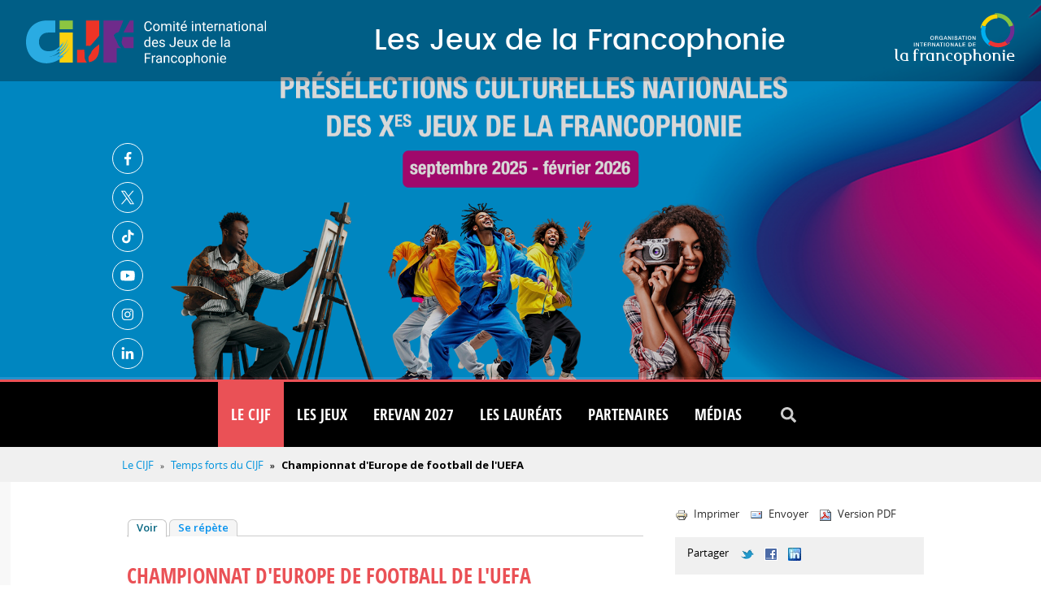

--- FILE ---
content_type: text/html; charset=utf-8
request_url: https://www.jeux.francophonie.org/cijf/agenda-cijf/championnat-deurope-de-football-de-luefa
body_size: 11041
content:
<!DOCTYPE html>
<!--[if lt IE 7]><html class="lt-ie9 lt-ie8 lt-ie7" lang="fr" dir="ltr"><![endif]-->
<!--[if IE 7]><html class="lt-ie9 lt-ie8" lang="fr" dir="ltr"><![endif]-->
<!--[if IE 8]><html class="lt-ie9" lang="fr" dir="ltr"><![endif]-->
<!--[if gt IE 8]><!-->
<html lang="fr" dir="ltr" prefix="content: http://purl.org/rss/1.0/modules/content/ dc: http://purl.org/dc/terms/ foaf: http://xmlns.com/foaf/0.1/ og: http://ogp.me/ns# rdfs: http://www.w3.org/2000/01/rdf-schema# sioc: http://rdfs.org/sioc/ns# sioct: http://rdfs.org/sioc/types# skos: http://www.w3.org/2004/02/skos/core# xsd: http://www.w3.org/2001/XMLSchema#">
  <!--<![endif]-->

  <head>
    <!-- Google tag (gtag.js) -->
    <script async src="https://www.googletagmanager.com/gtag/js?id=G-SMPCRPTH5X"></script>
    <script>
      window.dataLayer = window.dataLayer || [];

      function gtag() {
        dataLayer.push(arguments);
      }
      gtag('js', new Date());
      gtag('config', 'G-SMPCRPTH5X');
    </script>

    <meta charset="utf-8" />
<link rel="stylesheet" type="text/css" href="https://fonts.googleapis.com/css?family=Open+Sans+Condensed:300,700" />
<link rel="stylesheet" type="text/css" href="https://fonts.googleapis.com/css?family=Open+Sans:400,700,600" />
<link rel="stylesheet" type="text/css" href="https://fonts.googleapis.com/css?family=Dancing+Script:400,700" />
<link rel="stylesheet" href="/sites/default/themes/corolla_oif_jeux/font-awesome/css/font-awesome.min.css" />
<meta name="viewport" content="width=device-width, initial-scale=1" />
<meta name="description" content="Euro 2016, la quinzième édition du Championnat d&#039;Europe de football, se déroulera en France du 10 juin au 10 juillet 2016." />
<meta name="MobileOptimized" content="width" />
<meta name="HandheldFriendly" content="true" />
<meta name="apple-mobile-web-app-capable" content="yes" />
<meta name="generator" content="Drupal 7 (https://www.drupal.org)" />
<link rel="canonical" href="https://www.jeux.francophonie.org/cijf/agenda-cijf/championnat-deurope-de-football-de-luefa" />
<link rel="shortlink" href="https://www.jeux.francophonie.org/node/5089" />

    <!-- custom favicon -->
    <link rel="apple-touch-icon" sizes="180x180" href="/sites/default/themes/corolla_oif_jeux/favicon/apple-touch-icon.png">
    <link rel="icon" type="image/png" sizes="32x32" href="/sites/default/themes/corolla_oif_jeux/favicon/favicon-32x32.png">
    <link rel="icon" type="image/png" sizes="16x16" href="/sites/default/themes/corolla_oif_jeux/favicon/favicon-16x16.png">
    <link rel="manifest" href="/sites/default/themes/corolla_oif_jeux/favicon/site.webmanifest">
    <!-- custom favicon -->

    <title>Championnat d&#039;Europe de football de l&#039;UEFA | Jeux de la francophonie</title>
    <link type="text/css" rel="stylesheet" href="https://www.jeux.francophonie.org/sites/default/files/public/css/css_xE-rWrJf-fncB6ztZfd2huxqgxu4WO-qwma6Xer30m4.css" media="all" />
<link type="text/css" rel="stylesheet" href="https://www.jeux.francophonie.org/sites/default/files/public/css/css_ZWRRBy-rkrvw5TZhtR3GnSnUsDxs_GlNj4_4HUr1v6I.css" media="all" />
<link type="text/css" rel="stylesheet" href="https://www.jeux.francophonie.org/sites/default/files/public/css/css_BsKfaH_NtcK85GCQJoQW2w3msf2C-Q8g-HDGy963K1E.css" media="all" />
<link type="text/css" rel="stylesheet" href="https://www.jeux.francophonie.org/sites/default/files/public/css/css_R6dQRIlximQDTWi6LkLELyATM3sx-kUGS8wLfKxya2k.css" media="all" />
<link type="text/css" rel="stylesheet" href="https://www.jeux.francophonie.org/sites/default/files/public/css/css_LzLXoYDoIifBE0KTitFkbT4M7QuWJwZvnWKJT3H8IQ4.css" media="screen" />
<link type="text/css" rel="stylesheet" href="https://www.jeux.francophonie.org/sites/default/files/public/css/css_1pnFHgAcNzjEsB2qxbQeRitiIfq8mUx1wuzeKTC6SDQ.css" media="all" />
<link type="text/css" rel="stylesheet" href="https://www.jeux.francophonie.org/sites/default/files/public/css/css_C2xlH-dLiCykTSIeV6nGCPnSeOyHs3-KeD7U9cg4F6A.css" media="print" />
<link type="text/css" rel="stylesheet" href="https://www.jeux.francophonie.org/sites/default/files/public/css/css_OameJ-C70bm23rBW9aFAorZ_v_5DPkxg5tzEERq4J9g.css" media="only screen" />

<!--[if lt IE 8]>
<link type="text/css" rel="stylesheet" href="https://www.jeux.francophonie.org/sites/default/files/public/css/css_reur1-RX9x2uqDVEJYGn_wdONfl7b1-HQiSiY8o5w3U.css" media="screen" />
<![endif]-->

<!--[if lte IE 9]>
<link type="text/css" rel="stylesheet" href="https://www.jeux.francophonie.org/sites/default/files/public/css/css_AbpHGcgLb-kRsJGnwFEktk7uzpZOCcBY74-YBdrKVGs.css" media="screen" />
<![endif]-->
    <script type="text/javascript" src="//ajax.googleapis.com/ajax/libs/jquery/1.12.4/jquery.min.js"></script>
<script type="text/javascript">
<!--//--><![CDATA[//><!--
window.jQuery || document.write("<script src='/sites/all/modules/contrib/jquery_update/replace/jquery/1.12/jquery.min.js'>\x3C/script>")
//--><!]]>
</script>
<script type="text/javascript">
<!--//--><![CDATA[//><!--
document.createElement( "picture" );
//--><!]]>
</script>
<script type="text/javascript" src="https://www.jeux.francophonie.org/sites/default/files/public/js/js_sclxlwn86fa8pdH35nN1_ICcS78yTg_sS8FJOGacKYU.js"></script>
<script type="text/javascript" src="//ajax.googleapis.com/ajax/libs/jqueryui/1.10.2/jquery-ui.min.js"></script>
<script type="text/javascript">
<!--//--><![CDATA[//><!--
window.jQuery.ui || document.write("<script src='/sites/all/modules/contrib/jquery_update/replace/ui/ui/minified/jquery-ui.min.js'>\x3C/script>")
//--><!]]>
</script>
<script type="text/javascript" src="https://www.jeux.francophonie.org/sites/default/files/public/js/js_36i33sR5g1HNF74L6VY-4Qhq5TsqlrmwZCTnscI62Zc.js"></script>
<script type="text/javascript" src="https://www.jeux.francophonie.org/sites/default/files/public/js/js_1PsaaB0mwc49Wfb7kXp2wnZ5AQy7Sn7Y67pC1SRE_ww.js"></script>
<script type="text/javascript" src="https://www.jeux.francophonie.org/sites/default/files/public/js/js_EBYT_jXmk1MUJB3NOMzYdxn9FFLjUJ7egZsZazs7wNA.js"></script>
<script type="text/javascript" src="https://www.jeux.francophonie.org/sites/default/files/public/js/js_-MqLHm61w1by0amrlpgR-WC6XdrpvMTLggZHg8TymZY.js"></script>
<script type="text/javascript">
<!--//--><![CDATA[//><!--
jQuery.extend(Drupal.settings, {"basePath":"\/","pathPrefix":"","setHasJsCookie":0,"ajaxPageState":{"theme":"corolla_oif_jeux","theme_token":"HAKA-4qJwrdafJAwcdXP1k_2KJjRF0cGZBUg4nHYNDk","jquery_version":"1.12","jquery_version_token":"2d2In0O-eB3tUlTNLBTr608IN_qn-guvwnDJBdPJfGo","js":{"sites\/all\/modules\/contrib\/picture\/picturefill\/picturefill.min.js":1,"sites\/all\/modules\/contrib\/picture\/picture.min.js":1,"sites\/all\/modules\/custom\/plume_custom\/plume_master\/js\/plume_master_og_fields.js":1,"sites\/all\/modules\/custom\/plume_custom\/plume_safe_mail\/js\/unmail.js":1,"\/\/ajax.googleapis.com\/ajax\/libs\/jquery\/1.12.4\/jquery.min.js":1,"0":1,"1":1,"misc\/jquery-extend-3.4.0.js":1,"misc\/jquery-html-prefilter-3.5.0-backport.js":1,"misc\/jquery.once.js":1,"misc\/drupal.js":1,"sites\/all\/libraries\/fitvids\/jquery.fitvids.js":1,"sites\/all\/modules\/contrib\/jquery_update\/js\/jquery_browser.js":1,"\/\/ajax.googleapis.com\/ajax\/libs\/jqueryui\/1.10.2\/jquery-ui.min.js":1,"2":1,"sites\/all\/modules\/contrib\/eu_cookie_compliance\/js\/jquery.cookie-1.4.1.min.js":1,"sites\/all\/modules\/contrib\/jquery_update\/replace\/jquery.form\/4\/jquery.form.min.js":1,"sites\/all\/modules\/contrib\/views_slideshow\/js\/views_slideshow.js":1,"misc\/form-single-submit.js":1,"misc\/ajax.js":1,"sites\/all\/modules\/contrib\/jquery_update\/js\/jquery_update.js":1,"sites\/all\/modules\/contrib\/comment_notify\/comment_notify.js":1,"sites\/all\/modules\/contrib\/context_breakpoint\/context_breakpoint.js":1,"sites\/all\/modules\/contrib\/entityreference\/js\/entityreference.js":1,"sites\/all\/modules\/contrib\/fitvids\/fitvids.js":1,"sites\/all\/modules\/contrib\/back_to_top\/js\/back_to_top.js":1,"sites\/all\/modules\/custom\/plume_custom\/plume_lightbox\/js\/plume_lightbox_login.js":1,"public:\/\/languages\/fr_FvafUVWDdZTPLmvvA0lQu_Ih-OTHcggSB4aaZzhF3S4.js":1,"sites\/all\/libraries\/colorbox\/jquery.colorbox-min.js":1,"sites\/all\/modules\/contrib\/colorbox\/js\/colorbox.js":1,"sites\/all\/modules\/contrib\/colorbox\/js\/colorbox_load.js":1,"sites\/all\/modules\/contrib\/colorbox\/js\/colorbox_inline.js":1,"sites\/all\/modules\/custom\/plume_custom\/plume_ged\/js\/plume_ged.js":1,"misc\/progress.js":1,"sites\/all\/modules\/contrib\/ctools\/js\/modal.js":1,"sites\/all\/modules\/custom\/plume_custom\/plume_lightbox\/js\/plume_lightbox_popup.js":1,"sites\/all\/modules\/contrib\/custom_search\/js\/custom_search.js":1,"sites\/all\/modules\/custom\/plume_custom\/plume_master\/js\/plume_master.js":1,"sites\/all\/libraries\/jquery.cycle\/jquery.cycle.all.js":1,"sites\/all\/modules\/contrib\/views_slideshow\/contrib\/views_slideshow_cycle\/js\/views_slideshow_cycle.js":1,"sites\/all\/modules\/contrib\/responsive_menus\/styles\/meanMenu\/jquery.meanmenu.min.js":1,"sites\/all\/modules\/contrib\/responsive_menus\/styles\/meanMenu\/responsive_menus_mean_menu.js":1,"sites\/all\/modules\/contrib\/colorbox_node\/colorbox_node.js":1,"sites\/all\/libraries\/superfish\/jquery.hoverIntent.minified.js":1,"sites\/all\/libraries\/superfish\/supposition.js":1,"sites\/all\/libraries\/superfish\/superfish.js":1,"sites\/all\/libraries\/superfish\/supersubs.js":1,"sites\/all\/modules\/contrib\/superfish\/superfish.js":1,"sites\/all\/modules\/custom\/oif_contrib\/oif_jeux\/js\/oif_jeux.js":1,"sites\/default\/themes\/corolla_oif_jeux\/js\/unmail.js":1,"sites\/default\/themes\/corolla_oif_jeux\/slick\/slick\/slick.min.js":1,"sites\/default\/themes\/corolla_oif_jeux\/tiny-slider\/node_modules\/tiny-slider\/dist\/min\/tiny-slider.js":1,"sites\/default\/themes\/corolla_oif_jeux\/js\/partenaire_slick.js":1,"sites\/default\/themes\/corolla_oif_jeux\/js\/corolla_plume.js":1},"css":{"modules\/system\/system.base.css":1,"modules\/system\/system.menus.css":1,"modules\/system\/system.messages.css":1,"modules\/system\/system.theme.css":1,"misc\/ui\/jquery.ui.core.css":1,"misc\/ui\/jquery.ui.theme.css":1,"misc\/ui\/jquery.ui.accordion.css":1,"sites\/all\/modules\/contrib\/views_slideshow\/views_slideshow.css":1,"sites\/all\/modules\/contrib\/comment_notify\/comment_notify.css":1,"sites\/all\/modules\/contrib\/simplenews\/simplenews.css":1,"modules\/aggregator\/aggregator.css":1,"sites\/all\/modules\/contrib\/calendar\/css\/calendar_multiday.css":1,"sites\/all\/modules\/contrib\/colorbox_node\/colorbox_node.css":1,"modules\/comment\/comment.css":1,"sites\/all\/modules\/contrib\/date\/date_repeat_field\/date_repeat_field.css":1,"modules\/field\/theme\/field.css":1,"sites\/all\/modules\/contrib\/fitvids\/fitvids.css":1,"sites\/all\/modules\/contrib\/footnotes\/footnotes.css":1,"sites\/all\/modules\/contrib\/logintoboggan\/logintoboggan.css":1,"modules\/node\/node.css":1,"sites\/all\/modules\/contrib\/picture\/picture_wysiwyg.css":1,"modules\/poll\/poll.css":1,"modules\/search\/search.css":1,"modules\/user\/user.css":1,"sites\/all\/modules\/contrib\/video_filter\/video_filter.css":1,"modules\/forum\/forum.css":1,"sites\/all\/modules\/contrib\/views\/css\/views.css":1,"sites\/all\/modules\/contrib\/back_to_top\/css\/back_to_top.css":1,"sites\/all\/libraries\/colorbox\/example1\/colorbox.css":1,"sites\/all\/modules\/contrib\/ctools\/css\/ctools.css":1,"sites\/all\/modules\/contrib\/panels\/css\/panels.css":1,"sites\/all\/modules\/plume_custom\/plume_browscap\/css\/plume_browscap_desktop.css":1,"sites\/all\/modules\/custom\/plume_custom\/plume_ged\/css\/plume_ged.css":1,"sites\/all\/modules\/contrib\/ctools\/css\/modal.css":1,"sites\/all\/modules\/custom\/plume_custom\/plume_lightbox\/css\/plume_lightbox_popup.css":1,"sites\/all\/modules\/contrib\/custom_search\/custom_search.css":1,"sites\/all\/modules\/contrib\/views_slideshow\/contrib\/views_slideshow_cycle\/views_slideshow_cycle.css":1,"sites\/all\/modules\/contrib\/print\/print_ui\/css\/print_ui.theme.css":1,"sites\/all\/modules\/contrib\/responsive_menus\/styles\/meanMenu\/meanmenu.min.css":1,"sites\/all\/modules\/contrib\/date\/date_api\/date.css":1,"sites\/all\/libraries\/superfish\/css\/superfish.css":1,"sites\/all\/libraries\/superfish\/style\/white.css":1,"sites\/all\/modules\/custom\/plume_custom\/plume_master\/css\/mean_menu.css":1,"sites\/all\/modules\/custom\/oif_contrib\/oif_jeux\/css\/oif_jeux.css":1,"sites\/all\/modules\/custom\/plume_custom\/plume_master\/css\/plume_master.css":1,"sites\/all\/themes\/adaptivetheme\/at_core\/css\/at.settings.style.image.css":1,"sites\/all\/themes\/adaptivetheme\/at_core\/css\/at.layout.css":1,"sites\/all\/themes\/corolla\/css\/html-elements.css":1,"sites\/all\/themes\/corolla\/css\/forms.css":1,"sites\/all\/themes\/corolla\/css\/tables.css":1,"sites\/all\/themes\/corolla\/css\/page.css":1,"sites\/all\/themes\/corolla\/css\/articles.css":1,"sites\/all\/themes\/corolla\/css\/comments.css":1,"sites\/all\/themes\/corolla\/css\/fields.css":1,"sites\/all\/themes\/corolla\/css\/blocks.css":1,"sites\/default\/themes\/corolla_oif_jeux\/css\/navigation.css":1,"sites\/all\/themes\/corolla\/css\/fonts.css":1,"sites\/all\/themes\/corolla\/css\/corolla.settings.style.css":1,"sites\/default\/themes\/corolla_oif_jeux\/color\/colors.css":1,"sites\/default\/themes\/corolla_oif_jeux\/css\/global.styles.css":1,"sites\/default\/themes\/corolla_oif_jeux\/css\/global.base.css":1,"sites\/default\/themes\/corolla_oif_jeux\/css\/menu_plume_white.css":1,"sites\/default\/themes\/corolla_oif_jeux\/slick\/slick.css":1,"sites\/default\/themes\/corolla_oif_jeux\/css\/corolla_plume.css":1,"sites\/default\/themes\/corolla_oif_jeux\/tiny-slider\/node_modules\/tiny-slider\/dist\/tiny-slider.css":1,"sites\/default\/themes\/corolla_oif_jeux\/css\/evold7.css":1,"sites\/default\/themes\/corolla_oif_jeux\/css\/print.css":1,"public:\/\/adaptivetheme\/corolla_oif_jeux_files\/corolla_oif_jeux.responsive.layout.css":1,"public:\/\/adaptivetheme\/corolla_oif_jeux_files\/corolla_oif_jeux.responsive.styles.css":1,"public:\/\/adaptivetheme\/corolla_oif_jeux_files\/corolla_oif_jeux.lt-ie8.layout.css":1,"sites\/default\/themes\/corolla_oif_jeux\/css\/ie-lte-9.css":1}},"colorbox":{"opacity":"0.85","current":"{current} sur {total}","previous":"\u00ab Pr\u00e9c.","next":"Suivant \u00bb","close":"Fermer","maxWidth":"98%","maxHeight":"98%","fixed":true,"mobiledetect":true,"mobiledevicewidth":"480px","file_public_path":"\/sites\/default\/files\/public","specificPagesDefaultValue":"admin*\nimagebrowser*\nimg_assist*\nimce*\nnode\/add\/*\nnode\/*\/edit\nprint\/*\nprintpdf\/*\nsystem\/ajax\nsystem\/ajax\/*"},"context_breakpoint":{"settings":{"save_resolution":false,"breakpoints_in_url":false,"admin_disable_reload":false},"contexts":{"corolla_basic":{"autoreload":0,"breakpoints":{"custom.user.corolla_tablet_landscape":{"min-width":769,"max-width":1024},"custom.user.corolla_standard":{"min-width":768}}},"corolla_narrow":{"autoreload":0,"breakpoints":{"custom.user.corolla_smalltouch_portrait":{"max-width":480},"custom.user.corolla_smalltouch_landscape":{"min-width":321,"max-width":480},"custom.user.corolla_tablet_portrait":{"min-width":481,"max-width":768}}}},"is_admin":false},"CToolsModal":{"loadingText":"En cours de chargement...","closeText":"Fermer la fen\u00eatre","closeImage":"\u003Cimg typeof=\u0022foaf:Image\u0022 class=\u0022image-style-none\u0022 src=\u0022https:\/\/www.jeux.francophonie.org\/sites\/all\/modules\/contrib\/ctools\/images\/icon-close-window.png\u0022 alt=\u0022Fermer la fen\u00eatre\u0022 title=\u0022Fermer la fen\u00eatre\u0022 \/\u003E","throbber":"\u003Cimg typeof=\u0022foaf:Image\u0022 class=\u0022image-style-none\u0022 src=\u0022https:\/\/www.jeux.francophonie.org\/sites\/all\/modules\/contrib\/ctools\/images\/throbber.gif\u0022 alt=\u0022En cours de chargement\u0022 title=\u0022En cours de chargement...\u0022 \/\u003E"},"modal-popup-small":{"modalSize":{"type":"fixed","width":400,"height":"auto"},"modalOptions":{"opacity":0.75,"background":"#777"},"animation":"fadeIn","modalTheme":"ModalFormsPopup","throbber":"\u003Cimg typeof=\u0022foaf:Image\u0022 class=\u0022image-style-none\u0022 src=\u0022https:\/\/www.jeux.francophonie.org\/sites\/all\/modules\/custom\/plume_custom\/plume_lightbox\/images\/loading_animation.gif\u0022 alt=\u0022En cours de chargement...\u0022 title=\u0022En cours de chargement\u0022 \/\u003E","closeText":"Fermer"},"modal-popup-medium":{"modalSize":{"type":"fixed","width":550,"height":450},"modalOptions":{"opacity":0.75,"background":"#777"},"animation":"fadeIn","modalTheme":"ModalFormsPopup","throbber":"\u003Cimg typeof=\u0022foaf:Image\u0022 class=\u0022image-style-none\u0022 src=\u0022https:\/\/www.jeux.francophonie.org\/sites\/all\/modules\/custom\/plume_custom\/plume_lightbox\/images\/loading_animation.gif\u0022 alt=\u0022En cours de chargement...\u0022 title=\u0022En cours de chargement\u0022 \/\u003E","closeText":"Fermer"},"modal-popup-large":{"modalSize":{"type":"scale","width":0.8,"height":0.8},"modalOptions":{"opacity":0.75,"background":"#777"},"animation":"fadeIn","modalTheme":"ModalFormsPopup","throbber":"\u003Cimg typeof=\u0022foaf:Image\u0022 class=\u0022image-style-none\u0022 src=\u0022https:\/\/www.jeux.francophonie.org\/sites\/all\/modules\/custom\/plume_custom\/plume_lightbox\/images\/loading_animation.gif\u0022 alt=\u0022En cours de chargement...\u0022 title=\u0022En cours de chargement\u0022 \/\u003E","closeText":"Fermer"},"simple_instagram_feed":{"instagram_username":"jeuxdelafrancophonie","instagram_display_profile":1,"instagram_display_biography":1,"instagram_items":"12","instagram_items_per_row_type":0,"instagram_items_per_row_default":3,"instagram_items_per_row_l_720":6,"instagram_items_per_row_l_960":6,"instagram_items_per_row_h_960":6,"instagram_styling":"true","instagram_captions":null,"instagram_image_size":null,"instagram_lazy_load":null},"custom_search":{"form_target":"_self","solr":0},"viewsSlideshow":{"_oif_diaporama-diaporama_entete_1":{"methods":{"goToSlide":["viewsSlideshowPager","viewsSlideshowSlideCounter","viewsSlideshowCycle"],"nextSlide":["viewsSlideshowPager","viewsSlideshowSlideCounter","viewsSlideshowCycle"],"pause":["viewsSlideshowControls","viewsSlideshowCycle"],"play":["viewsSlideshowControls","viewsSlideshowCycle"],"previousSlide":["viewsSlideshowPager","viewsSlideshowSlideCounter","viewsSlideshowCycle"],"transitionBegin":["viewsSlideshowPager","viewsSlideshowSlideCounter"],"transitionEnd":[]},"paused":0}},"viewsSlideshowCycle":{"#views_slideshow_cycle_main__oif_diaporama-diaporama_entete_1":{"num_divs":5,"id_prefix":"#views_slideshow_cycle_main_","div_prefix":"#views_slideshow_cycle_div_","vss_id":"_oif_diaporama-diaporama_entete_1","effect":"fade","transition_advanced":1,"timeout":3000,"speed":700,"delay":0,"sync":1,"random":0,"pause":1,"pause_on_click":0,"play_on_hover":0,"action_advanced":0,"start_paused":0,"remember_slide":0,"remember_slide_days":1,"pause_in_middle":0,"pause_when_hidden":0,"pause_when_hidden_type":"full","amount_allowed_visible":"","nowrap":0,"pause_after_slideshow":0,"fixed_height":1,"items_per_slide":1,"wait_for_image_load":1,"wait_for_image_load_timeout":3000,"cleartype":1,"cleartypenobg":1,"advanced_options":"{}"}},"back_to_top":{"back_to_top_button_trigger":"100","back_to_top_button_text":"Back to top","#attached":{"library":[["system","ui"]]}},"fitvids":{"custom_domains":[],"selectors":["body"],"simplifymarkup":true},"responsive_menus":[{"selectors":"#menu-bar","container":"body","trigger_txt":"","close_txt":"X","close_size":"18px","position":"right","media_size":"1024","show_children":"1","expand_children":"1","expand_txt":"+","contract_txt":"-","remove_attrs":"1","responsive_menus_style":"mean_menu"}],"urlIsAjaxTrusted":{"\/search\/content":true,"\/cijf\/agenda-cijf\/championnat-deurope-de-football-de-luefa":true},"superfish":{"3":{"id":"3","sf":{"delay":"300","animation":{"opacity":"show"},"speed":"\u0027fast\u0027","autoArrows":false,"dropShadows":false,"disableHI":false},"plugins":{"supposition":true,"bgiframe":false,"supersubs":{"minWidth":"12","maxWidth":"27","extraWidth":1}}}},"colorbox_node":{"width":"600px","height":"40%"},"adaptivetheme":{"corolla_oif_jeux":{"layout_settings":{"bigscreen":"three-col-grail","tablet_landscape":"three-col-grail","tablet_portrait":"one-col-stack","smalltouch_landscape":"one-col-stack","smalltouch_portrait":"one-col-stack"},"media_query_settings":{"bigscreen":"only screen and (min-width:768px)","tablet_landscape":"only screen and (min-width:769px) and (max-width:987px)","tablet_portrait":"only screen and (min-width:481px) and (max-width:768px)","smalltouch_landscape":"only screen and (min-width:321px) and (max-width:480px)","smalltouch_portrait":"only screen and (max-width:320px)"}}}});
//--><!]]>
</script>
<script type="text/javascript">Drupal.behaviors.contextBreakpoint.preInit();</script>
    <!--[if lt IE 9]>
<script src="https://www.jeux.francophonie.org/sites/all/themes/adaptivetheme/at_core/scripts/html5.js?smkwe4"></script>
<script src="https://www.jeux.francophonie.org/sites/all/themes/adaptivetheme/at_core/scripts/respond.js?smkwe4"></script>
<![endif]-->
  </head>

  <body class="html not-front not-logged-in one-sidebar sidebar-second page-node page-node- page-node-5089 node-type-evenement couleur-cijf desktop site-name-hidden atr-7.x-3.x atv-7.x-3.0-rc1 lang-fr site-name-jeux-de-la-francophonie section-cijf color-scheme-custom corolla-oif-jeux bs-n bb-n mb-dd rc-6 rct-6" >
    <div id="skip-link" class="nocontent">
      <a href="#main-content" class="element-invisible element-focusable">Aller au contenu principal</a>
    </div>
        
<div id="evol-overlay"></div>

<div id="evol-overlay-mobile"></div>

<div id="page-wrapper">

  <div id="page" class="page">

    <div id="header-wrapper">

      
      <div class="clearfix">

        <header class="clearfix" role="banner">

          <div class="evol-header-container">

            <div class="evol-header-row">

              <div class="evol-logo-jeux">

                <a href="/"><img src="/sites/default/themes/corolla_oif_jeux/images/Logo-Final-CIJF-couleurs.svg" alt="Jeux de la francophonie" /></a>

              </div>



              <div class="evol-titre">

                <a href="/">
                  <h1>Les Jeux <span class="break-mob">de la Francophonie</span></h1>
                </a>

              </div>



              <div class="evol-logo-francophonie">

                <a href="https://www.francophonie.org" target="_blank"><img src="/sites/default/themes/corolla_oif_jeux/images/evol/logo-francophonie.svg" alt="La francophonie" /></a>

              </div>

            </div>

          </div>

          <div class="evol-background-img">

            
              <div class="region region-middle-header"><div class="region-inner clearfix">
<section id="block-views-oif-diaporama-diaporama-entete" class="block block-views odd first last block-count-1 block-region-middle-header block--oif-diaporama-diaporama-entete" ><div class="block-inner clearfix">



  <h2 class="block-title">diaporama</h2>


<div class="block-content content"><div class="view view--oif-diaporama view-id-_oif_diaporama view-display-id-diaporama_entete view-dom-id-1e0464d8769cffd4083f49827d96f9d2">
        
  
  
      <div class="view-content">
      
  <div class="skin-default">
    
    <div id="views_slideshow_cycle_main__oif_diaporama-diaporama_entete_1" class="views_slideshow_cycle_main views_slideshow_main"><div id="views_slideshow_cycle_teaser_section__oif_diaporama-diaporama_entete_1" class="views-slideshow-cycle-main-frame views_slideshow_cycle_teaser_section">
  <div id="views_slideshow_cycle_div__oif_diaporama-diaporama_entete_1_0" class="views-slideshow-cycle-main-frame-row views_slideshow_cycle_slide views_slideshow_slide views-row-1 views-row-first views-row-odd" >
  <div class="views-slideshow-cycle-main-frame-row-item views-row views-row-0 views-row-odd views-row-first">
    
  <div class="views-field views-field-field-image-diapo">        <div class="field-content"><img typeof="foaf:Image" class="image-style-diaporama-entete-350x470" src="https://www.jeux.francophonie.org/sites/default/files/public/styles/diaporama_entete_350x470/public/diaporama/preselection_diapo_0.png?itok=mhP9IfLY&amp;sc=e4fc5beb3e775c4b4e5f3daca780b447" width="1920" height="730" alt="Les présélections culturelles nationales constituent une étape clé vers les Xes Jeux de la Francophonie, valorisant la création artistique et culturelle." /></div>  </div>  
  <div class="views-field views-field-field-image-mobile">        <div class="field-content"><img typeof="foaf:Image" class="image-style-diaporama-mobile" src="https://www.jeux.francophonie.org/sites/default/files/public/styles/diaporama_mobile/public/diaporama-mobile/preselection_mobile_0.png?itok=rZwgm9tP&amp;sc=ceff9809c7265847d12a04dd2942afbc" width="600" height="900" alt="Les présélections culturelles nationales constituent une étape clé vers les Xes Jeux de la Francophonie, valorisant la création artistique et culturelle." /></div>  </div></div>
</div>
<div id="views_slideshow_cycle_div__oif_diaporama-diaporama_entete_1_1" class="views-slideshow-cycle-main-frame-row views_slideshow_cycle_slide views_slideshow_slide views-row-2 views_slideshow_cycle_hidden views-row-even" >
  <div class="views-slideshow-cycle-main-frame-row-item views-row views-row-0 views-row-odd">
    
  <div class="views-field views-field-field-image-diapo">        <div class="field-content"><img typeof="foaf:Image" class="image-style-diaporama-entete-350x470" src="https://www.jeux.francophonie.org/sites/default/files/public/styles/diaporama_entete_350x470/public/diaporama/2026_diapo.png?itok=cLLkPtCV&amp;sc=e4fc5beb3e775c4b4e5f3daca780b447" width="1920" height="730" alt="Le CIJF vous présente ses meilleurs vœux et vous souhaite une excellente année 2026!" /></div>  </div>  
  <div class="views-field views-field-field-image-mobile">        <div class="field-content"><img typeof="foaf:Image" class="image-style-diaporama-mobile" src="https://www.jeux.francophonie.org/sites/default/files/public/styles/diaporama_mobile/public/diaporama-mobile/2026_mobile.png?itok=9uvMCigi&amp;sc=ceff9809c7265847d12a04dd2942afbc" width="600" height="900" alt="Le CIJF vous présente ses meilleurs vœux et vous souhaite une excellente année 2026!" /></div>  </div></div>
</div>
<div id="views_slideshow_cycle_div__oif_diaporama-diaporama_entete_1_2" class="views-slideshow-cycle-main-frame-row views_slideshow_cycle_slide views_slideshow_slide views-row-3 views_slideshow_cycle_hidden views-row-odd" >
  <div class="views-slideshow-cycle-main-frame-row-item views-row views-row-0 views-row-odd">
    
  <div class="views-field views-field-field-image-diapo">        <div class="field-content"><img typeof="foaf:Image" class="image-style-diaporama-entete-350x470" src="https://www.jeux.francophonie.org/sites/default/files/public/styles/diaporama_entete_350x470/public/diaporama/talents_diapo.png?itok=EAIXWU1L&amp;sc=343ed5b3200ebb8fdaacd529cdcc0139" width="1920" height="730" alt="Les inscriptions aux présélections culturelles nationales des Xes Jeux de la Francophonie sont ouvertes : une opportunité unique pour les artistes francophones d’exprimer leur créativité et de représenter leur pays." /></div>  </div>  
  <div class="views-field views-field-field-image-mobile">        <div class="field-content"><img typeof="foaf:Image" class="image-style-diaporama-mobile" src="https://www.jeux.francophonie.org/sites/default/files/public/styles/diaporama_mobile/public/diaporama-mobile/talents_mobile.png?itok=Rdh1z3ku&amp;sc=9f015a024649fe0d57da4b364dff2c85" width="600" height="900" alt="Les inscriptions aux présélections culturelles nationales des Xes Jeux de la Francophonie sont ouvertes : une opportunité unique pour les artistes francophones d’exprimer leur créativité et de représenter leur pays." /></div>  </div></div>
</div>
<div id="views_slideshow_cycle_div__oif_diaporama-diaporama_entete_1_3" class="views-slideshow-cycle-main-frame-row views_slideshow_cycle_slide views_slideshow_slide views-row-4 views_slideshow_cycle_hidden views-row-even" >
  <div class="views-slideshow-cycle-main-frame-row-item views-row views-row-0 views-row-odd">
    
  <div class="views-field views-field-field-image-diapo">        <div class="field-content"><img typeof="foaf:Image" class="image-style-diaporama-entete-350x470" src="https://www.jeux.francophonie.org/sites/default/files/public/styles/diaporama_entete_350x470/public/diaporama/preselection_diapo.png?itok=yOblPFa7&amp;sc=343ed5b3200ebb8fdaacd529cdcc0139" width="1920" height="730" alt="Participez aux présélections culturelles nationales des Xes Jeux de la Francophonie : les inscriptions sont ouvertes pour révéler les talents artistiques francophones de demain." /></div>  </div>  
  <div class="views-field views-field-field-image-mobile">        <div class="field-content"><img typeof="foaf:Image" class="image-style-diaporama-mobile" src="https://www.jeux.francophonie.org/sites/default/files/public/styles/diaporama_mobile/public/diaporama-mobile/preselection_mobile.png?itok=7tg08V57&amp;sc=9f015a024649fe0d57da4b364dff2c85" width="600" height="900" alt="Participez aux présélections culturelles nationales des Xes Jeux de la Francophonie : les inscriptions sont ouvertes pour révéler les talents artistiques francophones de demain." /></div>  </div></div>
</div>
<div id="views_slideshow_cycle_div__oif_diaporama-diaporama_entete_1_4" class="views-slideshow-cycle-main-frame-row views_slideshow_cycle_slide views_slideshow_slide views-row-5 views_slideshow_cycle_hidden views-row-last views-row-odd" >
  <div class="views-slideshow-cycle-main-frame-row-item views-row views-row-0 views-row-odd">
    
  <div class="views-field views-field-field-image-diapo">        <div class="field-content"><img typeof="foaf:Image" class="image-style-diaporama-entete-350x470" src="https://www.jeux.francophonie.org/sites/default/files/public/styles/diaporama_entete_350x470/public/diaporama/inscription_diapo.png?itok=lMbFvH0f&amp;sc=343ed5b3200ebb8fdaacd529cdcc0139" width="1920" height="730" alt="Les inscriptions sont ouvertes pour les présélections culturelles nationales des Xes Jeux de la Francophonie, un rendez-vous unique pour valoriser les talents artistiques francophones." /></div>  </div>  
  <div class="views-field views-field-field-image-mobile">        <div class="field-content"><img typeof="foaf:Image" class="image-style-diaporama-mobile" src="https://www.jeux.francophonie.org/sites/default/files/public/styles/diaporama_mobile/public/diaporama-mobile/inscription_mobile.png?itok=Y87tNDFw&amp;sc=9f015a024649fe0d57da4b364dff2c85" width="600" height="900" alt="Les inscriptions sont ouvertes pour les présélections culturelles nationales des Xes Jeux de la Francophonie, un rendez-vous unique pour valoriser les talents artistiques francophones." /></div>  </div></div>
</div>
</div>
</div>
      </div>
    </div>
  
  
  
  
  
  
</div></div>


</div></section>
</div></div>
            
            <div class="evol-lien-social">

              <ul class="links"><li class="menu-43364 first"><a href="https://www.facebook.com/CIJeuxdelaFrancophonie/" title="">Facebook</a></li><li class="menu-43365"><a href="https://x.com/CIJFrancophonie" title="">Twitter</a></li><li class="menu-45138"><a href="https://www.tiktok.com/@CIjeuxdelafrancophonie" title="">TikTok</a></li><li class="menu-43366"><a href="https://www.youtube.com/@CIJeuxdelaFrancophonie" title="">Youtube</a></li><li class="menu-43367"><a href="https://www.instagram.com/cijeuxdelafrancophonie" title="">Instagram</a></li><li class="menu-43368 last"><a href="https://www.linkedin.com/company/comit%C3%A9-international-des-jeux-de-la-francophonie/" title="">Linkedin</a></li></ul>
            </div>

          </div>

        </header>

      </div>

    </div>

    
      <div id="menu-bar-wrapper">

        <div class="container clearfix">

          <div id="menu-bar" class="nav clearfix">
<div id="block-block-35" class="block block-block no-title menu-wrapper menu-bar-wrapper clearfix odd first block-count-2 block-region-menu-bar block-35" >




 <p><a href="/"><img alt="" src="/system/files/images_publiques/logo-oif-jeux-xs-h.png" style="height:40px; width:181px" width="181" height="40" /></a></p>
 


</div>

<nav id="block-superfish-3" class="block block-superfish no-title menu-wrapper menu-bar-wrapper clearfix even last block-count-3 block-region-menu-bar block-3" >




<ul id="superfish-3" class="menu sf-menu sf-main-menu sf-horizontal sf-style-white sf-total-items-7 sf-parent-items-6 sf-single-items-1"><li id="menu-20228-3" class="first odd sf-item-1 sf-depth-1 sf-total-children-4 sf-parent-children-0 sf-single-children-4 menuparent"><a href="/cijf" class="sf-depth-1 menuparent">Le CIJF</a><ul><li id="menu-20251-3" class="first odd sf-item-1 sf-depth-2 sf-no-children"><a href="/cijf/direction-du-cijf" class="sf-depth-2">Direction du CIJF</a></li><li id="menu-20250-3" class="middle even sf-item-2 sf-depth-2 sf-no-children"><a href="/cijf/conseil-dorientation-du-cijf" class="sf-depth-2">Conseil d’orientation</a></li><li id="menu-45111-3" class="middle odd sf-item-3 sf-depth-2 sf-no-children"><a href="/cijf/documentation-officielle" class="sf-depth-2">Documentation</a></li><li id="menu-25419-3" class="last even sf-item-4 sf-depth-2 sf-no-children"><a href="/cijf/agenda-cijf" title="" class="sf-depth-2">Temps forts </a></li></ul></li><li id="menu-45107-3" class="middle even sf-item-2 sf-depth-1 sf-total-children-2 sf-parent-children-0 sf-single-children-2 menuparent"><a href="/jeux" class="sf-depth-1 menuparent">Les Jeux</a><ul><li id="menu-45110-3" class="first odd sf-item-1 sf-depth-2 sf-no-children"><a href="/jeux/9-editions-inoubliables" class="sf-depth-2">9 éditions inoubliables</a></li><li id="menu-45109-3" class="last even sf-item-2 sf-depth-2 sf-no-children"><a href="/jeux/jeux-de-francophonie-en-trois-points-cles" class="sf-depth-2">LES JEUX DE LA FRANCOPHONIE EN TROIS POINTS CLES</a></li></ul></li><li id="menu-45104-3" class="middle odd sf-item-3 sf-depth-1 sf-total-children-5 sf-parent-children-0 sf-single-children-5 menuparent"><a href="/erevan-2027" class="sf-depth-1 menuparent">Erevan 2027</a><ul><li id="menu-45139-3" class="first odd sf-item-1 sf-depth-2 sf-no-children"><a href="/erevan-2027/lancement-inscriptions-etats-gouvernements-pour-10e-edition-jeux-de-francophonie-erevan" class="sf-depth-2">Processus d&#039;inscription</a></li><li id="menu-45142-3" class="middle even sf-item-2 sf-depth-2 sf-no-children"><a href="/erevan-2027/preselections-culturelles-nationales" class="sf-depth-2">Présélections culturelles nationales</a></li><li id="menu-45143-3" class="middle odd sf-item-3 sf-depth-2 sf-no-children"><a href="/erevan-2027/communication" class="sf-depth-2">Communication</a></li><li id="menu-45140-3" class="middle even sf-item-4 sf-depth-2 sf-no-children"><a href="/erevan-2027/documentation-officielle" class="sf-depth-2">Documentation</a></li><li id="menu-45141-3" class="last odd sf-item-5 sf-depth-2 sf-no-children"><a href="/erevan-2027/programme" class="sf-depth-2">Programme</a></li></ul></li><li id="menu-20229-3" class="middle even sf-item-4 sf-depth-1 sf-total-children-5 sf-parent-children-0 sf-single-children-5 menuparent"><span title="" class="sf-depth-1 menuparent nolink" tabindex="0">Les lauréats</span><ul><li id="menu-20253-3" class="first odd sf-item-1 sf-depth-2 sf-no-children"><a href="/laureats/portraits" class="sf-depth-2">Portraits</a></li><li id="menu-45112-3" class="middle even sf-item-2 sf-depth-2 sf-no-children"><a href="/laureats/temoignages-0" class="sf-depth-2">Témoignages</a></li><li id="menu-24469-3" class="middle odd sf-item-3 sf-depth-2 sf-no-children"><a href="/resultats/editions" title="" class="sf-depth-2">Les médaillés par édition</a></li><li id="menu-20258-3" class="middle even sf-item-4 sf-depth-2 sf-no-children"><a href="/resultats/total-medailles" title="" class="sf-depth-2">Total des médailles par édition</a></li><li id="menu-23796-3" class="last odd sf-item-5 sf-depth-2 sf-no-children"><a href="/resultats/records-feminins-masculins" title="" class="sf-depth-2">Records masculins et féminins</a></li></ul></li><li id="menu-41804-3" class="middle odd sf-item-5 sf-depth-1 sf-total-children-1 sf-parent-children-0 sf-single-children-1 menuparent"><a href="/partenaires-1" class="sf-depth-1 menuparent">Partenaires</a><ul><li id="menu-20276-3" class="firstandlast odd sf-item-1 sf-depth-2 sf-no-children"><a href="/partenaires/pourquoi-devenir-partenaire" class="sf-depth-2">Pourquoi être partenaire</a></li></ul></li><li id="menu-41805-3" class="middle even sf-item-6 sf-depth-1 sf-total-children-2 sf-parent-children-0 sf-single-children-2 menuparent"><span title="" class="sf-depth-1 menuparent nolink" tabindex="0">Médias</span><ul><li id="menu-42604-3" class="first odd sf-item-1 sf-depth-2 sf-no-children"><a href="/medias/kit-presse" class="sf-depth-2">Kit Presse</a></li><li id="menu-20283-3" class="last even sf-item-2 sf-depth-2 sf-no-children"><a href="/medias/jeux-en-images" class="sf-depth-2">Médiathèque</a></li></ul></li><li id="menu-43348-3" class="last odd sf-item-7 sf-depth-1 sf-no-children"><span title="" class="sf-depth-1 nolink" tabindex="0">Recherche</span></li></ul>


</nav>
</div>
          <div class="evol-search-wrapper">

            
              <div class="region region-top-header"><div class="region-inner clearfix">
<div id="block-custom-search-blocks-1" class="block block-custom-search-blocks no-title odd first last block-count-4 block-region-top-header block-1" ><div class="block-inner clearfix">




<div class="block-content content"><form class="search-form" role="search" action="/cijf/agenda-cijf/championnat-deurope-de-football-de-luefa" method="post" id="custom-search-blocks-form-1" accept-charset="UTF-8"><div><div class="form-item form-type-textfield form-item-custom-search-blocks-form-1">
  <input title="Indiquer les termes à rechercher" class="custom-search-box form-text" placeholder="" type="text" id="edit-custom-search-blocks-form-1--2" name="custom_search_blocks_form_1" value="" size="15" maxlength="128" />
</div>
<input type="hidden" name="delta" value="1" />
<input type="hidden" name="form_build_id" value="form-e7MMeL600SsGljabAXL72Tkg16Wt-E7_PkV8R-x3EZo" />
<input type="hidden" name="form_id" value="custom_search_blocks_form_1" />
<div class="form-actions form-wrapper" id="edit-actions"><input type="submit" id="edit-submit" name="op" value="." class="form-submit" /></div></div></form></div>


</div></div>
</div></div>
            
          </div>

        </div>

      </div>

    
    
    
      <div id="edito-wrapper">

        <div class="container clearfix">

          
            <div class="breadcrumb_plume">

              <div id="breadcrumb" class="clearfix"><nav class="breadcrumb-wrapper clearfix" role="navigation" aria-labelledby="breadcrumb-label"><ol id="crumbs" class="clearfix"><li class="crumb crumb-first"><span typeof="v:Breadcrumb"><a rel="v:url"  property="v:title"  href="/cijf">Le CIJF</a></span></li><li class="crumb"><span class="crumb-separator"> &#187; </span><span typeof="v:Breadcrumb"><a rel="v:url"  property="v:title"  href="/cijf/agenda-cijf">Temps forts du CIJF</a></span></li><li class="crumb crumb-last"><span class="crumb-separator"> &#187; </span><span typeof="v:Breadcrumb"><span  property="v:title" >Championnat d&#039;Europe de football de l&#039;UEFA</span></span></li></ol></nav></div>
            </div>

          
          
        </div>

      </div>

    


    


    


    


    <div id="content-wrapper">

      <div class="container">



        <div id="columns">

          <div class="columns-inner clearfix">



            <div id="content-column">

              <div class="content-inner">



                <section id="main-content" role="main">



                  
                    <div id="tasks" class="clearfix">



                      
                        <ul class="tabs primary">

                          <li class="active"><a href="/cijf/agenda-cijf/championnat-deurope-de-football-de-luefa" class="active">Voir<span class="element-invisible">(onglet actif)</span></a></li>
<li><a href="/node/5089/repeats">Se répète</a></li>

                        </ul>

                      


                    </div>

                  


                  <div class="content-margin">

                    <div class="content-style">



                      




                      


                      


                      


                      


                      <div id="content">

                        
                        <div class="region region-content">
<div id="block-system-main" class="block block-system no-title odd first block-count-5 block-region-content block-main" >




<div  about="/cijf/agenda-cijf/championnat-deurope-de-football-de-luefa" typeof="sioc:Item foaf:Document" role="article" class="ds-1col node node-evenement article odd node-full ia-n view-mode-full clearfix">

  
  
<div class="field field-name-title field-type-ds field-label-hidden view-mode-full">

  

  <div class="field-items">
    
      <div class="field-item even" property="dc:title">
        <h1>Championnat d&#039;Europe de football de l&#039;UEFA</h1>
      </div>
    
  </div>

</div>

<div class="field field-name-field-date-evenement field-type-datetime field-label-hidden view-mode-full">

  

  <div class="field-items">
    
      <div class="field-item even">
        <span  class="date-display-range"><span  property="dc:date" datatype="xsd:dateTime" content="2016-06-10T00:00:00+02:00" class="date-display-start">ven, 10/06/2016</span> - <span  property="dc:date" datatype="xsd:dateTime" content="2016-07-10T00:00:00+02:00" class="date-display-end">dim, 10/07/2016</span></span>
      </div>
    
  </div>

</div>

<section class="field field-name-field-lieu-evenement field-type-text field-label-inline clearfix view-mode-full">

  
    <div class="field-label">Lieu&nbsp;:&nbsp; </div>
  

  <div class="field-items">
    
      <div class="field-item even">
        France
      </div>
    
  </div>

</section>

<div class="field field-name-field-chapeau field-type-text-long field-label-hidden view-mode-full">

  

  <div class="field-items">
    
      <div class="field-item even">
        Euro 2016, la quinzième édition du Championnat d&#039;Europe de football, se déroulera en France du 10 juin au 10 juillet 2016.
      </div>
    
  </div>

</div>

<div class="field field-name-body field-type-text-with-summary field-label-hidden view-mode-full">

  

  <div class="field-items">
    
      <div class="field-item even" property="content:encoded">
         <p>En savoir plus :</p>
<ul><li><a href="http://fr.uefa.com/uefaeuro/" target="_blank">http://fr.uefa.com/uefaeuro/</a></li>
</ul> 
      </div>
    
  </div>

</div>
</div>




</div>

<div id="block-block-44" class="block block-block no-title even last block-count-6 block-region-content block-44" >




<style>
.list-button-front-white {
  color:white;
  cursor:default;
  visibility:hidden;
}
</style>


</div>
</div>
                      </div>



                      


                    </div>

                  </div>



                </section>



                


              </div>

            </div>



            
            <div class="region region-sidebar-second sidebar"><div class="region-inner clearfix">
<div id="block-print-ui-print-links" class="block block-print-ui no-title odd first block-count-7 block-region-sidebar-second block-print-links" ><div class="block-inner clearfix">




<div class="block-content content"><span class="print_html"><a href="https://www.jeux.francophonie.org/print/5089" title="Afficher une version imprimable de cette page." class="print-page" onclick="window.open(this.href); return false" rel="nofollow"><img class="print-icon image-style-none" typeof="foaf:Image" src="https://www.jeux.francophonie.org/sites/all/modules/contrib/print/icons/print_icon.png" width="16px" height="16px" alt="Version imprimable" title="Version imprimable" /></a></span><span class="print_mail"><a href="https://www.jeux.francophonie.org/printmail/5089" title="Envoyer cette page par courriel." class="print-mail" rel="nofollow"><img class="print-icon image-style-none" typeof="foaf:Image" src="https://www.jeux.francophonie.org/sites/all/modules/contrib/print/print_mail/icons/mail_icon.png" width="16px" height="16px" alt="Envoyer par courriel" title="Envoyer par courriel" /></a></span><span class="print_pdf"><a href="https://www.jeux.francophonie.org/printpdf/5089" title="Afficher la version PDF de cette page." class="print-pdf" onclick="window.open(this.href); return false" rel="nofollow"><img class="print-icon image-style-none" typeof="foaf:Image" src="https://www.jeux.francophonie.org/sites/all/modules/contrib/print/print_pdf/icons/pdf_icon.png" width="16px" height="16px" alt="version PDF" title="version PDF" /></a></span></div>


</div></div>

<section id="block-service-links-service-links" class="block block-service-links even last block-count-8 block-region-sidebar-second block-service-links" ><div class="block-inner clearfix">



  <h2 class="block-title">Partager</h2>


<div class="block-content content"><div class="service-links"><a href="https://twitter.com/share?url=https%3A//www.jeux.francophonie.org/cijf/agenda-cijf/championnat-deurope-de-football-de-luefa&amp;text=Championnat%20d%27Europe%20de%20football%20de%20l%27UEFA" title="Partager sur Twitter" class="service-links-twitter" rel="nofollow" target="_blank"><img typeof="foaf:Image" class="image-style-none" src="https://www.jeux.francophonie.org/sites/all/modules/contrib/service_links/images/twitter.png" alt="Twitter logo" /></a> <a href="https://www.facebook.com/sharer.php?u=https%3A//www.jeux.francophonie.org/cijf/agenda-cijf/championnat-deurope-de-football-de-luefa&amp;t=Championnat%20d%27Europe%20de%20football%20de%20l%27UEFA" title="Partager sur Facebook" class="service-links-facebook" rel="nofollow" target="_blank"><img typeof="foaf:Image" class="image-style-none" src="https://www.jeux.francophonie.org/sites/all/modules/contrib/service_links/images/facebook.png" alt="Facebook logo" /></a> <a href="https://www.linkedin.com/shareArticle?mini=true&amp;url=https%3A//www.jeux.francophonie.org/cijf/agenda-cijf/championnat-deurope-de-football-de-luefa&amp;title=Championnat%20d%27Europe%20de%20football%20de%20l%27UEFA&amp;summary=En%20savoir%20plus%20%3Ahttp%3A//fr.uefa.com/uefaeuro/&amp;source=Jeux%20de%20la%20francophonie" title="Publier cet article sur LinkedIn." class="service-links-linkedin" rel="nofollow" target="_blank"><img typeof="foaf:Image" class="image-style-none" src="https://www.jeux.francophonie.org/sites/all/modules/contrib/service_links/images/linkedin.png" alt="LinkedIn logo" /></a></div></div>


</div></section>
</div></div>


          </div>

        </div>



      </div>

    </div>



    


    
      <div id="footer-wrapper">

        <div class="container clearfix">

          <footer class="clearfix" role="contentinfo">

            <div class="region region-footer"><div class="region-inner clearfix">
<nav id="block-menu-menu-menu-footer" class="block block-menu no-title odd first last block-count-9 block-region-footer block-menu-menu-footer"  role="navigation"><div class="block-inner clearfix">




<div class="block-content content"><ul class="menu clearfix"><li class="first leaf menu-depth-1 menu-item-20859"><a href="/mentions-legales" title="">Mentions légales</a></li><li class="leaf menu-depth-1 menu-item-20863"><a href="/contact" title="">Contacts</a></li><li class="leaf menu-depth-1 menu-item-20864"><a href="/liens-utiles" title="">Liens utiles</a></li><li class="leaf menu-depth-1 menu-item-43346"><a href="https://www.jeux.francophonie.org/politique-de-confidentialite" title="">Politique de confidentialité</a></li><li class="leaf menu-depth-1 menu-item-43411"><a href="/user/login" title="">Connexion</a></li><li class="last leaf menu-depth-1 menu-item-20860"><a href="/sitemap" title="">Plan du site</a></li></ul></div>


</div></nav>
</div></div>
            <p class="attribute-creator"></p>

          </footer>

        </div>

      </div>

    


    
      <div id="footer-bottom-wrapper">

        <div class="container clearfix">

          <footer class="clearfix" role="contentinfo">

            <div class="region region-footer-bottom"><div class="region-inner clearfix">
<div id="block-views-block-copyright-block" class="block block-views no-title odd first last block-count-10 block-region-footer-bottom block--block-copyright-block" ><div class="block-inner clearfix">




<div class="block-content content"><div class="view view--block-copyright view-id-_block_copyright view-display-id-block view-dom-id-e1bc323f212f4c6ce6713d0ca5c9bf36">
        
  
  
      <div class="view-content">
        <div class="views-row views-row-1 views-row-odd views-row-first views-row-last">
      
  <div class="views-field views-field-body">        <div class="field-content"> <p><em>Une manifestation organisée par le Comité international des Jeux de la Francophonie et le Comité national des Jeux de la Francophonie sous l'égide de l'<a href="https://www.francophonie.org/" target="_blank">Organisation internationale de la Francophonie</a></em></p>
 </div>  </div>  </div>
    </div>
  
  
  
  
  
  
</div></div>


</div></div>
</div></div>
            <p class="attribute-creator"></p>

          </footer>

        </div>

      </div>

    


  </div>

</div>
    <script type="text/javascript" src="https://www.jeux.francophonie.org/sites/default/files/public/js/js_7-q4xx5FaXgFWWma9tMCS9Q__822jcg6rhczPisS8LQ.js"></script>
<script type="text/javascript" src="https://www.jeux.francophonie.org/sites/default/files/public/js/js_QAQO1oNS-UxU0puR714b9DUChyUgJZH7NAb4M2DYMII.js"></script>
  </body>

  </html>


--- FILE ---
content_type: text/css
request_url: https://www.jeux.francophonie.org/sites/default/files/public/css/css_LzLXoYDoIifBE0KTitFkbT4M7QuWJwZvnWKJT3H8IQ4.css
body_size: 344
content:
.field-type-image{width:auto}.field-type-image img{display:block}.field-type-image figure{overflow:hidden}.field-type-image figure,.field-type-image figcaption{max-width:100%}.field-type-image figcaption{text-align:left}.field-type-image .field-label{margin-bottom:5px}.lt-ie8 .field-type-image img,.lt-ie8 .field-type-image figure,.lt-ie8 .field-type-image figcaption{max-width:none !important}.image-left .field-type-image.field-label-above .field-label,.image-left .field-type-image figure,.ia-l .field-type-image.field-label-above .field-label,.iat-l .field-type-image.field-label-above .field-label,.ia-l .field-type-image figure,.iat-l .field-type-image figure{float:left;clear:left}.image-right .field-type-image.field-label-above .field-label,.image-right .field-type-image figure,.ia-r .field-type-image.field-label-above .field-label,.iat-r .field-type-image.field-label-above .field-label,.ia-r .field-type-image figure,.iat-r .field-type-image figure{float:right;clear:right}.image-center .field-type-image figcaption,.image-center .field-type-image img,.ia-c .field-type-image figcaption,.iat-c .field-type-image figcaption,.ia-c .field-type-image img,.iat-c .field-type-image img{text-align:center;margin-left:auto;margin-right:auto}
.container{margin:0 auto;}.content-inner{min-height:1px;}.lt-ie7 .content-inner{height:1px;}#content-column,.content-column{width:100%;}.clearfix:after{content:"";display:table;clear:both;}.clearfix{zoom:1;}.one-column > .region,div.at-panel .region-conditional-stack{float:none;display:block;clear:both;width:100%;}.lt-ie8 .at-panel{overflow:hidden;}


--- FILE ---
content_type: text/css
request_url: https://www.jeux.francophonie.org/sites/default/files/public/css/css_OameJ-C70bm23rBW9aFAorZ_v_5DPkxg5tzEERq4J9g.css
body_size: 4635
content:
@media only screen and (min-width:321px) and (max-width:480px){.container{width:100%}div#content-column,div.content-inner,.sidebar-first div.content-inner,.sidebar-second div.content-inner,.two-sidebars div.content-inner,div.sidebar,.sidebar-first div.sidebar,.sidebar-second div.sidebar,.two-sidebars div.sidebar,div.region .block{float:none;clear:both;display:block;width:100%;margin-left:0;margin-right:0}.at-panel .region{display:inline;float:left}.two-66-33 > .region,.two-50 > .region,.two-brick > .panel-row > .region,.two-33-66 > .region,.three-50-25-25 > .region,.three-3x33 > .region,.three-25-50-25 > .region,.three-25-25-50 > .region,.five-5x20 > .panel-row > .region,.five-5x20 > .panel-row,.six-6x16 > .panel-row > .region,.six-6x16 > .panel-row,.four-4x25 > .panel-row > .region,.four-4x25 > .panel-row,.three-inset-left > .inset-wrapper,.three-inset-left > .inset-wrapper > .region,.three-inset-left > .region-three-inset-left-sidebar,.three-inset-right > .inset-wrapper,.three-inset-right > .inset-wrapper > .region,.three-inset-right > .region-three-inset-right-sidebar{float:none;display:block;width:100%;clear:both}}@media only screen and (min-width:481px) and (max-width:768px){.container{width:100%}div#content-column,div.content-inner,.sidebar-first div.content-inner,.sidebar-second div.content-inner,.two-sidebars div.content-inner,div.sidebar,.sidebar-first div.sidebar,.sidebar-second div.sidebar,.two-sidebars div.sidebar,div.region .block{float:none;clear:both;display:block;width:100%;margin-left:0;margin-right:0}.at-panel .region{display:inline;float:left}.two-66-33 > .region-two-66-33-first,.two-33-66 > .region-two-33-66-second{width:66.666666%}.two-66-33 > .region-two-66-33-second,.two-33-66 > .region-two-33-66-first{width:33.333333%}.two-50 > .region,.two-brick > .panel-row > .region,.three-50-25-25 > .region-three-50-25-25-second,.three-50-25-25 .region-three-50-25-25-third,.three-3x33 > .region,.five-5x20 > .panel-row > div.region,.four-4x25 > .panel-row > .region{width:50%}.two-brick > .panel-row{float:none}.three-50-25-25 > .region-three-50-25-25-first,.three-3x33 > div.region-three-33-first,.three-25-50-25 > .region-three-25-50-25-first,.three-25-25-50 > .region-three-25-25-50-first,.five-5x20 > div.panel-row,.five-5x20 > div.panel-row > div.region-five-fifth,.six-6x16 > .panel-row,.four-4x25 > .panel-row,.three-inset-left > .inset-wrapper > .region,.three-inset-right > .inset-wrapper > .region{float:none;display:block;width:100%;clear:both}.three-25-50-25 > div.region-three-25-50-25-second,.three-25-25-50 > div.region-three-25-25-50-third{width:75%}.three-25-50-25 > div.region-three-25-50-25-third,.three-25-25-50 > div.region-three-25-25-50-second,.three-inset-right > .region-three-inset-right-sidebar{width:25%}.six-6x16 > .panel-row > .region{width:50%;float:left}.three-inset-left > .region-three-inset-left-sidebar{width:25%;float:right}.three-inset-left > .inset-wrapper{width:75%;float:right}.three-inset-right > .inset-wrapper{width:75%;float:left}}@media only screen and (min-width:769px) and (max-width:987px){.container{width:100%}#content-column,.content-column,div.sidebar{float:left;clear:none}.two-sidebars .content-inner{margin-left:20%;margin-right:31.5%}.sidebar-first .content-inner{margin-left:20%;margin-right:0}.sidebar-second .content-inner{margin-right:31.5%;margin-left:0}.region-sidebar-first{width:20%;margin-left:-100%}.region-sidebar-second{width:31.5%;margin-left:-31.5%}.at-panel .region{display:inline;float:left}.two-66-33 > .region-two-66-33-first,.two-33-66 > .region-two-33-66-second,.three-inset-left > .inset-wrapper > div.region-three-inset-left-middle,.three-inset-right > .inset-wrapper > div.region-three-inset-right-middle{width:66.666666%}.two-66-33 > .region-two-66-33-second,.two-33-66 > .region-two-33-66-first,.three-3x33 > .region,.five-5x20 > .panel-row > .region,.three-inset-left > .inset-wrapper > div.region-three-inset-left-inset,.three-inset-right > .inset-wrapper > div.region-three-inset-right-inset{width:33.333333%}.two-50 > .region,.two-brick > .panel-row > .region,.three-50-25-25 > div.region-three-50-25-25-first,.three-25-50-25 > div.region-three-25-50-25-second,.three-25-25-50 > div.region-three-25-25-50-third,.five-5x20 > .row-1 div.region-five-first,.five-5x20 .row-1 div.region-five-second{width:50%}.two-brick > .panel-row{float:none}.three-50-25-25 > .region,.three-25-50-25 > .region,.three-25-25-50 > .region,.three-inset-left > .region-three-inset-left-sidebar,.three-inset-right > .region-three-inset-right-sidebar{width:25%}.five-5x20 > .panel-row,.six-6x16 > .panel-row > .region{float:none;display:block;width:100%;clear:both}.six-6x16 > .panel-row{width:33.333333%;float:left}.four-4x25 > .panel-row > .region,.four-4x25 > .panel-row{width:50%;float:left}.three-inset-left > .region-three-inset-left-sidebar,.three-inset-left > .inset-wrapper,.three-inset-left > .inset-wrapper > .region-three-inset-left-middle{float:right}.three-inset-left > .inset-wrapper{width:75%}.three-inset-left > .inset-wrapper > .region,.three-inset-right > .inset-wrapper > .region{width:100%}.three-inset-right > .inset-wrapper{width:75%;float:left}}@media only screen and (min-width:768px){.container{width:100%;max-width:980px}#content-column,.content-column,div.sidebar{float:left;clear:none}.two-sidebars .content-inner{margin-left:33%;margin-right:31.25%}.sidebar-first .content-inner{margin-left:33%;margin-right:0}.sidebar-second .content-inner{margin-right:31.25%;margin-left:0}.region-sidebar-first{width:33%;margin-left:-100%}.region-sidebar-second{width:31.25%;margin-left:-31.25%}.at-panel .region{display:inline;float:left}.two-66-33 > .region-two-66-33-first,.two-33-66 > .region-two-33-66-second,.three-inset-left > .inset-wrapper > div.region-three-inset-left-middle,.three-inset-right > .inset-wrapper > div.region-three-inset-right-middle{width:66.666666%}.two-66-33 > .region-two-66-33-second,.two-33-66 > .region-two-33-66-first,.three-3x33 > .region,.five-5x20 > .panel-row > .region,.three-inset-left > .inset-wrapper > div.region-three-inset-left-inset,.three-inset-right > .inset-wrapper > div.region-three-inset-right-inset{width:33.333333%}.two-50 > .region,.two-brick > .panel-row > .region,.three-50-25-25 > div.region-three-50-25-25-first,.three-25-50-25 > div.region-three-25-50-25-second,.three-25-25-50 > div.region-three-25-25-50-third,.five-5x20 > .row-1 div.region-five-first,.five-5x20 .row-1 div.region-five-second{width:50%}.two-brick > .panel-row{float:none}.three-50-25-25 > .region,.three-25-50-25 > .region,.three-25-25-50 > .region,.three-inset-left > .region-three-inset-left-sidebar,.three-inset-right > .region-three-inset-right-sidebar{width:25%}.five-5x20 > .panel-row,.six-6x16 > .panel-row > .region{float:none;display:block;width:100%;clear:both}.six-6x16 > .panel-row{width:33.333333%;float:left}.four-4x25 > .panel-row > .region,.four-4x25 > .panel-row{width:50%;float:left}.three-inset-left > .region-three-inset-left-sidebar,.three-inset-left > .inset-wrapper,.three-inset-left > .inset-wrapper > .region-three-inset-left-middle{float:right}.three-inset-left > .inset-wrapper{width:75%}.three-inset-left > .inset-wrapper > .region,.three-inset-right > .inset-wrapper > .region{width:100%}.three-inset-right > .inset-wrapper{width:75%;float:left}}
@media only screen and (max-width:480px){.region[class*="float-blocks"] .block{float:none;width:100%;}}@media only screen and (max-width:320px){.mean-container .mean-bar{position:absolute;}.mean-container .mean-bar .mean-nav .block-region-menu-bar img{display:none;}#block-block-29,nav#block-superfish-1{display:none;}#edito-wrapper,#content-wrapper{padding-left:4%;}#edito-wrapper a,#content-wrapper a,.block-jeux-en-image a,#content-wrapper .region.region-two-brick-middle.region-conditional-stack .panel-pane.pane-views.pane-oif-block-accueil.no-title.block ul li a{text-decoration:underline;}.mean-container .mean-bar{padding-top:0px;}.mean-container .mean-nav{margin-top:auto;}#header-left{height:50%;}#header-left #logo{background-image:url("http://jeuxoif.preprod.plume.typhon.net/sites/default/themes/corolla_oif_jeux/images/logo-oif-jeux-accueil-mobile.png");background-repeat:no-repeat;background-size:12em;background-position:top;margin-top:5em;}#header-rigth{margin-top:-100px;}#header-wrapper{text-align:center;}#edito-wrapper,#content-wrapper .region-sidebar-second #block-simplenews-82 .block-content.content,.pane-simplenews-82 .block-content,#block-views-oif-rss-block,#block-service-links-service-links-not-node,.panel-pane.pane-views.pane-oif-rss.block,.pane-oif-rss.block,#block-service-links-service-links,.pane-service-links div.service-link,.extranet #block-views-bloc-fichier-joint-block-1 .block-inner,#block-views-bloc-fichier-joint-block-2 .block-inner,.block-region-sidebar-second.block-bloc-fichier-joint-block-2 .block-inner,#block-views-oif-images-associ-es-block-1 .block-inner,.panel-pane.pane-views.pane-mon-profil.block .view-display-id-block_6,.region-two-66-33-second .pane-mon-profil .view-display-id-block_6,#block-views-oif-block-accueil-block-7,#block-views-oif-block-accueil-block-5,#quicktabs-tabpage-twitter_facebook-0,body.extranet #block-views-f4463fff825eb7b06455021bae838cef{margin-right:4%;}#header-wrapper{max-height:inherit;}#block-block-29{display:none;}#block-block-23{visibility:hidden;}#header-wrapper .container{padding:0em 0 1em 0;}.image-style-diaporama-entete-350x470{}.region-right-header{height:auto;}.region-right-header .social ul{margin:1em 0 2em 0;}#edito-wrapper{}#content-wrapper{}h1{font-size:1.7em;}#home-flash-wrapper{text-align:center;padding:1em;}#home-flash-wrapper h2.block-title{float:inherit;margin:1em auto;}#views_slideshow_cycle_main__oif_block_accueil-block{float:inherit;margin:1em auto 0.5em;}#views_slideshow_cycle_teaser_section__oif_block_accueil-block{width:100%;height:100%;}.front #footer-panels-wrapper .panel-row.row-1,.front #footer-panels-wrapper .panel-row.row-2{width:inherit;}#footer-panels-wrapper #block-views-oif-block-accueil-block-10{border-top:1px dotted #cccccc;height:inherit;margin:0 auto;width:75%;padding:0.5em 1em 0;}#footer-panels-wrapper .region-four-second .block.block-views{margin:0 auto;padding:0 1em 0.5em;width:75%;border-bottom:1px dotted #cccccc;}.front #footer-panels-wrapper .panel-row.row-2{width:91%;max-width:inherit;}#block-views-d154fbc2b83ddc542aaba4a2911f26a1{height:150px;}#footer-panels-wrapper .view-display-id-block_logo_accueil .views-field-body{display:block;}.region.region-four-second{margin:9%;}.countdown_show4 .countdown_section{width:23%;}#footer-panels-wrapper .region-four-third{min-height:inherit;margin:0.5em auto 0;padding:0 1em 0.5em;width:100%;border-bottom:1px dotted #cccccc;float:inherit;margin-right:inherit;}#footer-panels-wrapper .region-four-third .block.block-views{margin-right:inherit;}#footer-panels-wrapper .region.region-four-fourth{width:100%;}#content-wrapper .region.region-two-brick-middle.region-conditional-stack .panel-pane.pane-views.pane-oif-block-accueil.no-title.block ul li a{height:inherit;float:inherit;width:80%;text-transform:none;}#content-wrapper .region.region-two-brick-middle.region-conditional-stack .panel-pane.pane-views.pane-oif-block-accueil.no-title.block ul li a:after{content:url(/sites/default/themes/corolla_oif_jeux/images/extlink-gris.png);margin-left:5px;}.view-a-la-une .region.region-two-33-66-first,.view-a-la-une .region.region-two-33-66-second{width:inherit;}.view-a-la-une .field-type-image figure img{width:100%;}ul.quicktabs-tabs li{border-radius:6px 6px 0 0;}#block-quicktabs-twitter-facebook .item-list.item-list-q ul.quicktabs-tabs li{width:45%;}#content-wrapper .region-sidebar-second #block-print-ui-print-links,.pane-print-ui-print-links{background:#f0f0f0;padding:1em 0.5em;}.page-user #block-system-main .region.region-two-66-33-second{width:100%;}#content-wrapper .region-sidebar-second #block-simplenews-82 h2.block-title,#content-wrapper .pane-simplenews-82 h2.pane-title.block-title,#content-wrapper .pane-simplenews h2.pane-title.block-title{margin-bottom:0;margin-right:4%;background:#b5c608 url(/sites/default/themes/corolla_oif_jeux/images/bg-h2-lettre.png) no-repeat 5px 50%;}.page-node-315 .views-exposed-form .form-item.form-type-textfield.form-item-combine input,.page-node-317 .views-exposed-form .form-item.form-type-textfield.form-item-combine input,.page-laureats-pages-personnelles .views-exposed-form .form-item.form-type-textfield.form-item-combine input{width:70%;display:inline-block;}.page-node-315 .views-exposed-form .form-item.form-type-textfield.form-item-combine input,.page-node-317 .views-exposed-form .form-item.form-type-textfield.form-item-combine input,.page-laureats-pages-personnelles .views-exposed-form .form-item.form-type-textfield.form-item-combine input{white-space:normal;}.page-node-315 .views-exposed-form .views-exposed-widgets label,.page-node-317 .views-exposed-form .views-exposed-widgets label,.page-laureats-pages-personnelles .views-exposed-form .views-exposed-widgets label{width:auto;text-align:inherit;}.input#edit-submit-oif-liste-agenda,.views-exposed-form .views-exposed-widgets .form-submit{text-align:center;margin:0 5em 0 0;}.views-exposed-form .views-exposed-widgets label,.views-exposed-form .views-exposed-widgets select{max-width:inherit;width:auto;}.page-search .form-submit{margin-top:1em;}select#edit-field-discipline-tid,.section-medias .form-item-field-discipline-tid #edit-field-discipline-tid{width:63%;}select#edit-field-pays-tid{width:77%;}select#edit-field-edition-jeux-tid{width:70%;}select#edit-field-type-portrait-tid{width:46%;}.section-actualites .chosen-container{}.section-actualites .views-exposed-form .views-exposed-widgets label,.section-actualites .views-exposed-form .views-exposed-widgets select{float:inherit;width:100%;clear:both;display:block;}.section-actualites .chosen-container{width:100%!important;display:inline;}.views-exposed-widget.views-submit-button,.section-laureats .views-exposed-widget.views-submit-button{float:left;}.views-exposed-form .views-exposed-widgets,.views-exposed-form .views-exposed-widgets select,div#edit-type-1-wrapper,div#edit-field-thematique-tid-wrapper,div#edit-field-edition-jeux-tid-wrapper,div#edit-field-discipline-tid-wrapper,{width:100%;}#content-wrapper .views-exposed-widgets .views-exposed-widget.views-reset-button a.reset-button.active{width:80%;margin-left:inherit;text-align:center;}.views-exposed-widgets .views-exposed-widget.views-submit-button #edit-submit-oif-liste-agenda{width:80%;margin-left:inherit;}.view--oif-gallerie-medias .views-fluid-grid-list.views-fluid-grid-items-width-200 li{width:42%;}.page-laureats-pages-personnelles li.views-fluid-grid-item,.page-node-315 li.views-fluid-grid-item{width:42%;}.page-medias-galerie li.views-fluid-grid-inline.views-fluid-grid-item.views-row{width:45%;margin :0 1%;border-bottom:1px dotted #cccccc;}#cboxTitle{background:#ffffff;}.page-resultats-total-medailles #block-system-main ul li{margin-left:10%;}.page-resultats-total-medailles #block-system-main ul li h2{font-size:1.4em;}.page-resultats-total-medailles #block-system-main ul li div{font-size:70%}.extranet #header-left,.extranet #header-middle{display:none;}body.extranet #header-wrapper .region-right-header{width:91%;height:inherit;margin:0 4%;}body.extranet #header-wrapper .region-right-header ul{width:100%;margin:0 auto;}body.extranet #header-wrapper .region-right-header ul li{}body.extranet .region-right-header #block-menu-menu-mon-profil ul li{padding:5px 5px 5px 20px;}body.extranet .extranet-title{width:90%;margin:2em auto 1em auto;font-size:1.5em;text-align:center;}body.extranet .horizontal-tabs ul.horizontal-tabs-list li a,.horizontal-tabs ul.horizontal-tabs-list li.selected a{text-transform:inherit;}div.modal-forms-modal-content .popups-container{width:68%;margin:0 auto;padding-bottom:0.5em;}div.modal-forms-modal-content .modal-header{width:79%;font-size:1em;}#modal-title{font-size:1em;padding-bottom:0;}div.modal-forms-modal-content{text-align:center;width:150px;display:inherit;}div.modal-forms-modal-content div.messages{width:70%;}div.modal-forms-modal-content input[type="text"],div.modal-forms-modal-content input[type="password"]{width:inherit;margin:0 auto 0.5em;with:140px;}div.modal-forms-modal-content label{width:auto;margin:0.5em auto 0;padding:0;display:block;float:inherit;}div.modal-forms-modal-content .form-item label{float:inherit;width:inherit;}div.modal-forms-modal-content .item-list ul{list-style-type:inherit;width:65%;padding:0;margin:0;}div.modal-forms-modal-content .item-list ul li a{display:block;width:100%;}div.modal-forms-modal-content .item-list ul li.first{border-right:none;}div.modal-forms-modal-content input[type="submit"]{display:inline-block;}.not-logged-in .ctools-modal-content #edit-actions--2{width:50%;margin:0 auto;text-align:center;}.page-user #block-system-main .region.region-two-66-33-second{width:96%;}.page-user #block-system-main .region.region-two-66-33-second .pane-views.block,.page-user #block-system-main .region.region-two-66-33-second .pane-print-ui-print-links{width:96%!important;margin-right:0!important;}.page-user #block-system-main .region.region-two-66-33-second .pane-views.pane-oif-rss{width:87% !important;}.page-user #block-system-main .region.region-two-66-33-second #page-perso-mes-docs.pane-views.block,.page-user #block-system-main .region.region-two-66-33-second #page-perso-mes-liens.pane-views.block{width:87% !important;}.page-user #block-system-main .region.region-two-66-33-second .pane-mon-profil{}.page-user .pane-service-links-service-links-not-node{}#content-wrapper .region-sidebar-second #block-print-ui-print-links,.pane-print-ui-print-links{margin-right:4%;background:#f0f0f0;margin-bottom:0;padding:0.5em;display:inline-block;}#content-wrapper .region-sidebar-second #block-simplenews-82 h2.block-title,#content-wrapper .pane-simplenews-82 h2.pane-title.block-title,#content-wrapper .pane-simplenews h2.pane-title.block-title{margin-bottom:0;margin-right:4%;background:#b5c608 url(/sites/default/themes/corolla_oif_jeux/images/bg-h2-lettre.png) no-repeat 5px 50%;}.page-user #content-wrapper .pane-simplenews-82{width:inherit;margin-right:inherit;}#footer-panels-wrapper .view-display-id-block_logo_accueil .views-field.views-field-field-vignette{display:block!important;}}@media only screen and (min-width:321px) and (max-width:480px){﻿

.mean-container .mean-bar{position:absolute;}#block-block-29,nav#block-superfish-1{display:none;}#edito-wrapper,#content-wrapper{padding-left:4%;}#edito-wrapper a,#content-wrapper a,.block-jeux-en-image a,#content-wrapper .region.region-two-brick-middle.region-conditional-stack .panel-pane.pane-views.pane-oif-block-accueil.no-title.block ul li a{text-decoration:underline;}#block-block-35{display:none;}#header-left #logo{background-image:url("/sites/default/themes/corolla_oif_jeux/images/logo-oif-jeux-accueil-mobile.png");background-repeat:no-repeat;background-position:top;background-size:13em;margin-top:3em;}.mean-container .mean-bar{padding-top:0px;}.mean-container .mean-nav{margin-top:auto;}#header-rigth{margin-top:-100px;}#header-wrapper{text-align:center;}#edito-wrapper,#content-wrapper .region-sidebar-second #block-simplenews-82 .block-content.content,.pane-simplenews-82 .block-content,#block-views-oif-rss-block,#block-service-links-service-links-not-node,.panel-pane.pane-views.pane-oif-rss.block,.pane-oif-rss.block,#block-service-links-service-links,.pane-service-links div.service-link,.extranet #block-views-bloc-fichier-joint-block-1 .block-inner,#block-views-bloc-fichier-joint-block-2 .block-inner,.block-region-sidebar-second.block-bloc-fichier-joint-block-2 .block-inner,#block-views-oif-images-associ-es-block-1 .block-inner,.panel-pane.pane-views.pane-mon-profil.block .view-display-id-block_6,.region-two-66-33-second .pane-mon-profil .view-display-id-block_6,#block-views-oif-block-accueil-block-7,#block-views-oif-block-accueil-block-5,#quicktabs-tabpage-twitter_facebook-0,body.extranet #block-views-f4463fff825eb7b06455021bae838cef,body.extranet .horizontal-tabs fieldset.horizontal-tabs-pane,.page-search #content-wrapper #search-form,.views-exposed-form{margin-right:4%;}#block-views-oif-rss-block,#block-service-links-service-links{width:86%;}#block-service-links-service-links-not-node{width:85%;}#header-wrapper{max-height:inherit;}#header-wrapper .container{padding:3em 0 1em 0;}.image-style-diaporama-entete-350x470{}.region-right-header{height:auto;margin:0 0 0 10%;}.region-right-header .social ul{margin:1em 0 2em 0;}#edito-wrapper{}#content-wrapper{}h1{font-size:1.7em;}#home-flash-wrapper{text-align:center;padding:1em;}#home-flash-wrapper h2.block-title{float:inherit;margin:1em auto;}#views_slideshow_cycle_main__oif_block_accueil-block{float:inherit;margin:1em auto 0.5em;}.front #footer-panels-wrapper .panel-row.row-1,.front #footer-panels-wrapper .panel-row.row-2{width:inherit;}#footer-panels-wrapper #block-views-oif-block-accueil-block-10{border-top:1px dotted #cccccc;height:inherit;margin:0 auto;width:75%;padding:0.5em 1em 0;}#footer-panels-wrapper .region-four-second .block.block-views{min-height:inherit;margin:5% 0% 5% 30%;padding:0em 2% 1em;width:28%;float:left;display:inline-block;}.front #footer-panels-wrapper .panel-row.row-2{width:91%;max-width:inherit;}#block-views-d154fbc2b83ddc542aaba4a2911f26a1{height:100%;}#footer-panels-wrapper .view-display-id-block_logo_accueil .views-field-body img{height:auto !important;}#footer-panels-wrapper .view-display-id-block_logo_accueil .views-field-body{display:block;}#footer-panels-wrapper .region-four-third .block.block-views:before{}#footer-panels-wrapper .region-four-third{margin:0 12%;padding:0;width:80%;display:inline-block;background:#FFFFFF;}#footer-panels-wrapper .region-four-third .block.block-views{height:inherit;min-height:inherit;}#footer-panels-wrapper .region-four-third .block.block-views .views-field-title a{font-size:1.2em;}.image-style-partenaire-200x230{max-width:80%;}#footer-panels-wrapper .region.region-four-fourth{width:100%;}#content-wrapper .region.region-two-brick-middle.region-conditional-stack .panel-pane.pane-views.pane-oif-block-accueil.no-title.block ul li a{height:inherit;float:inherit;width:80%;text-transform:none;}#content-wrapper .region.region-two-brick-middle.region-conditional-stack .panel-pane.pane-views.pane-oif-block-accueil.no-title.block ul li a:after{content:url(/sites/default/themes/corolla_oif_jeux/images/extlink-gris.png);margin-left:5px;}.view-a-la-une .region.region-two-33-66-first,.view-a-la-une .region.region-two-33-66-second{width:inherit;}.view-a-la-une .field-type-image figure img{width:100%;}ul.quicktabs-tabs li{border-radius:6px 6px 0 0;}#block-quicktabs-twitter-facebook .item-list.item-list-q ul.quicktabs-tabs li{width:45%;}#block-views-oif-block-accueil-block-7,.node-type-portrait .region.region-two-66-33-second,.node-type-portrait .panel-pane.pane-block.pane-print-ui-print-links.pane-print-ui.no-title.block{width:96%;}.page-node-315 .views-exposed-form .form-item.form-type-textfield.form-item-combine input,.page-node-317 .views-exposed-form .form-item.form-type-textfield.form-item-combine input,.page-laureats-pages-personnelles .views-exposed-form .form-item.form-type-textfield.form-item-combine input{width:70%;display:inline-block;}.page-node-315 .views-exposed-form .form-item.form-type-textfield.form-item-combine input,.page-node-317 .views-exposed-form .form-item.form-type-textfield.form-item-combine input,.page-laureats-pages-personnelles .views-exposed-form .form-item.form-type-textfield.form-item-combine input{white-space:normal;}.page-node-315 #edit-field-discipline-tid-wrapper label,.page-node-315 #edit-field-pays-tid-wrapper label,.page-node-315 #edit-field-edition-jeux-tid-wrapper label,.page-node-315 #edit-field-type-portrait-tid-wrapper label,.page-node-1778 #edit-field-th-matiquetid-wrapper select,{width:100px;}select#edit-field-discipline-tid{width:45%;}.page-node-315 #edit-combine{width:45%;}.page-node-315 .views-exposed-form .views-exposed-widgets label,.page-node-317 .views-exposed-form .views-exposed-widgets label,.page-laureats-pages-personnelles .views-exposed-form .views-exposed-widgets label{width:auto;text-align:inherit;}.views-exposed-form .views-exposed-widgets .form-submit{display:inline-block;float:left;text-align:center;margin:0.5em auto 0 0;}.page-search .form-submit{margin-top:1em;}.section-actualites .chosen-container{width:177px !important;display:inline;}.views-exposed-widget.views-submit-button{float:left;}.views-exposed-form .views-exposed-widget{width:100%;}#content-wrapper .views-exposed-widgets .views-exposed-widget.views-reset-button a.reset-button.active{margin-top:7px;}.views-exposed-widgets .views-exposed-widget.views-submit-button #edit-submit-oif-liste-agenda{margin-left:4em;}.page-laureats-pages-personnelles li.views-fluid-grid-item,.page-node-315 li.views-fluid-grid-item{width:42%;}.page-medias-galerie li.views-fluid-grid-inline.views-fluid-grid-item.views-row{width:45%;margin :0 1%;border-bottom:1px dotted #cccccc;}#cboxTitle{background:#ffffff;}.page-node-313 .region.region-two-33-66-first{float:left;display:inline;}.page-node-313 .region.region-two-33-66-second{width:230px;float:left;display:inline;}.page-resultats-editions ul.list-art,.page-resultats-editions ul.list-crea,.page-resultats-editions ul.list-sports{width:40%;}.page-resultats-total-medailles #block-system-main ul li{margin-left:10%;margin-bottom:5%;font-size:75%;}.extranet #header-left,.extranet #header-middle{display:none;}body.extranet #header-wrapper .region-right-header{width:91%;height:inherit;margin:0 4%;}body.extranet #header-wrapper .region-right-header ul{width:100%;margin:0 auto;}body.extranet #header-wrapper .region-right-header ul li{}body.extranet .region-right-header #block-menu-menu-mon-profil ul li{padding:5px 5px 5px 20px;}body.extranet .extranet-title{width:90%;margin:2em auto 1em auto;font-size:1.5em;text-align:center;}body.extranet .horizontal-tabs ul.horizontal-tabs-list li a,.horizontal-tabs ul.horizontal-tabs-list li.selected a{text-transform:inherit;}body.extranet #block-views-f4463fff825eb7b06455021bae838cef{width:91%;}#content-wrapper table{width:86%;}.page-node-1783 .panel-pane.pane-views.pane-oif-rss.block{width:89%;}div.modal-forms-modal-content .popups-container{width:68%;margin:0 auto;padding-bottom:0.5em;}div.modal-forms-modal-content .modal-header{width:79%;font-size:1.2em;}#modal-title{font-size:1.2em;padding-bottom:0;}div.modal-forms-modal-content{text-align:center;width:150px;display:inherit;}div.modal-forms-modal-content div.messages{width:70%;}div.modal-forms-modal-content input[type="text"],div.modal-forms-modal-content input[type="password"]{width:inherit;margin:0 auto 0.5em;with:140px;}div.modal-forms-modal-content label{width:auto;margin:0.5em auto 0;padding:0;display:block;float:inherit;}div.modal-forms-modal-content .form-item label{float:inherit;width:inherit;}div.modal-forms-modal-content .item-list ul{list-style-type:inherit;width:65%;padding:0;margin:0;}div.modal-forms-modal-content .item-list ul li a{display:block;width:100%;}div.modal-forms-modal-content .item-list ul li.first{border-right:none;}div.modal-forms-modal-content input[type="submit"]{display:inline-block;}.not-logged-in .ctools-modal-content #edit-actions--2{width:50%;margin:0 auto;text-align:center;}.page-user #block-system-main .region.region-two-66-33-second{width:96%;}.page-user #block-system-main .region.region-two-66-33-second .pane-views.block,.page-user #block-system-main .region.region-two-66-33-second .pane-print-ui-print-links{width:96%!important;margin-right:0!important;}.page-user #block-system-main .region.region-two-66-33-second .pane-views.pane-oif-rss{width:89% !important;}.page-user #block-system-main .region.region-two-66-33-second #page-perso-mes-docs.pane-views.block,.page-user #block-system-main .region.region-two-66-33-second #page-perso-mes-liens.pane-views.block{width:87% !important;}.page-user #block-system-main .region.region-two-66-33-second .pane-mon-profil{}.page-user .pane-service-links-service-links-not-node{}#content-wrapper .region-sidebar-second #block-print-ui-print-links,.pane-print-ui-print-links{margin-right:4%;background:#f0f0f0;margin-bottom:0;padding:0.5em;display:inline-block;}.page-user #block-system-main .region.region-two-66-33-second{width:100%;}#content-wrapper .region-sidebar-second #block-simplenews-82 h2.block-title,#content-wrapper .pane-simplenews-82 h2.pane-title.block-title,#content-wrapper .pane-simplenews h2.pane-title.block-title{margin-bottom:0;margin-right:4%;background:#b5c608 url(/sites/default/themes/corolla_oif_jeux/images/bg-h2-lettre.png) no-repeat 5px 50%;}.page-user #content-wrapper .pane-simplenews-82{width:inherit;margin-right:inherit;}}@media only screen and (min-width:481px) and (max-width:768px){.mean-container .mean-bar{position:absolute;}#header-wrapper #logo{background-position:right top;background-size:70%;}#block-block-23,#block-block-35,#block-block-29,nav#block-superfish-1{display:none;}#edito-wrapper,#content-wrapper{padding-left:4%;}#edito-wrapper a,#content-wrapper a,.block-jeux-en-image a,#content-wrapper .region.region-two-brick-middle.region-conditional-stack .panel-pane.pane-views.pane-oif-block-accueil.no-title.block ul li a{text-decoration:underline;}#edito-wrapper,#content-wrapper .region-sidebar-second #block-simplenews-82 .block-content.content,.pane-simplenews-82 .block-content,#block-views-oif-rss-block,#block-service-links-service-links-not-node,.panel-pane.pane-views.pane-oif-rss.block,.pane-oif-rss.block,#block-service-links-service-links,.pane-service-links div.service-link,.extranet #block-views-bloc-fichier-joint-block-1 .block-inner,#block-views-bloc-fichier-joint-block-2 .block-inner,.block-region-sidebar-second.block-bloc-fichier-joint-block-2 .block-inner,#block-views-oif-images-associ-es-block-1 .block-inner,.panel-pane.pane-views.pane-mon-profil.block .view-display-id-block_6,.region-two-66-33-second .pane-mon-profil .view-display-id-block_6,#block-views-oif-block-accueil-block-7,#block-views-oif-block-accueil-block-5,#quicktabs-tabpage-twitter_facebook-0,body.extranet #block-views-f4463fff825eb7b06455021bae838cef,body.extranet .horizontal-tabs fieldset.horizontal-tabs-pane,.page-search #content-wrapper #search-form,.views-exposed-form,#block-views-a89e22bcb47b4a9653e577cac07a119d{margin-right:4%;}#block-service-links-service-links-not-node{width:85%;}#block-views-oif-rss-block,#block-service-links-service-links,#content-wrapper table{width:86%;}.page-node-1783 .panel-pane.pane-views.pane-oif-rss.block,#block-views-a89e22bcb47b4a9653e577cac07a119d{width:89%;}body.extranet #block-views-f4463fff825eb7b06455021bae838cef{width:91%;}#header-wrapper{max-height:inherit;text-align:center;}#header-left{float:left;width:49%;}#header-wrapper header.with-logo{margin-top:12%;}#header-wrapper .container{padding:2em 0;}#header-wrapper .container #header-rigth{width:49%;background:inherit;}.extranet #header-wrapper .container #header-rigth{background:none;}.image-style-diaporama-entete-350x470{}.region-right-header{height:auto;margin:0 0 2em 1em;float:left;}.region-right-header .social ul{margin:1em 0 2em 0;}#edito-wrapper{}#content-wrapper{}h1{font-size:1.7em;}#home-flash-wrapper{text-align:center;padding:1em;}#home-flash-wrapper h2.block-title{float:inherit;margin:1em auto;}#views_slideshow_cycle_teaser_section__oif_block_accueil-block{width:100%;height:100%;}.front #footer-panels-wrapper .panel-row.row-1{width:100%;max-width:100%;height:inherit;}#footer-panels-wrapper .view-display-id-block_logo_accueil .views-field-body{display:none;}.front #footer-panels-wrapper .panel-row.row-2{width:90%;max-width:100%;height:inherit;margin:0 auto 1em;}#footer-panels-wrapper .region-four-second .block.block-views,#footer-panels-wrapper .region-four-third .block.block-views{height:inherit;min-height:inherit;padding-bottom:1.2em;}.front #footer-panels-wrapper .panel-row.row-1{width:90%;margin:0 auto 1em;}#views_slideshow_cycle_main__oif_block_accueil-block{float:inherit;margin:1em auto 0.5em;}#footer-panels-wrapper #block-views-oif-block-accueil-block-10{width:100%;font-size:1.1em;margin:0 2em;display:block;height:inherit !important;}#block-views-oif-block-accueil-block-10 p{padding:0.5em 0.5em 1em;margin:0;}#footer-panels-wrapper #block-views-d154fbc2b83ddc542aaba4a2911f26a1{width:45%;height:inherit !important;float:right;margin:0 4em 0 0;}img.image-style-logo-jeux-accueil-200x280{}#footer-panels-wrapper .view-display-id-block_logo_accueil .views-field-body img{height:auto !important;}#footer-panels-wrapper .view-display-id-block_logo_accueil .views-field-body{display:block;}#jquery-countdown-jquery-countdown .countdown_section:last-child{border:none;width:22%;}#content-wrapper .region.region-two-brick-middle.region-conditional-stack .panel-pane.pane-views.pane-oif-block-accueil.no-title.block .views-field-title{font-size:1.2em;}#content-wrapper .region.region-two-brick-middle.region-conditional-stack .panel-pane.pane-views.pane-oif-block-accueil.no-title.block ul li a{height:inherit;float:left;width:30%;text-transform:none;}#content-wrapper .region.region-two-brick-middle.region-conditional-stack .panel-pane.pane-views.pane-oif-block-accueil.no-title.block ul li a:after{content:url(/sites/default/themes/corolla_oif_jeux/images/extlink-gris.png);margin-left:5px;}.view-a-la-une .region.region-two-33-66-first,.view-a-la-une .region.region-two-33-66-second{width:inherit;}.view-a-la-une .field-type-image figure img{width:100%;}ul.quicktabs-tabs li{border-radius:6px 6px 0 0;}#block-quicktabs-twitter-facebook .item-list.item-list-q ul.quicktabs-tabs li{width:45%;}#block-views-oif-block-accueil-block-7,.node-type-portrait .region.region-two-66-33-second,.node-type-portrait .panel-pane.pane-block.pane-print-ui-print-links.pane-print-ui.no-title.block{width:96%;}#content-wrapper .region-sidebar-second #block-print-ui-print-links,.pane-print-ui-print-links{margin-right:4%;background:#eaeaea;border-top:1px dotted #cccccc;border-bottom:1px dotted #cccccc;margin-bottom:1em;padding:0.5em;width:91%;display:inline-block;}#content-wrapper .region-sidebar-second #block-simplenews-82 h2.block-title,#content-wrapper .pane-simplenews-82 h2.pane-title.block-title,#content-wrapper .pane-simplenews h2.pane-title.block-title{margin-bottom:0;margin-right:4%;background:#b5c608 url(/sites/default/themes/corolla_oif_jeux/images/bg-h2-lettre.png) no-repeat 5px 50%;}.page-node-315 .views-exposed-form .form-item.form-type-textfield.form-item-combine input,.page-node-317 .views-exposed-form .form-item.form-type-textfield.form-item-combine input,.page-laureats-pages-personnelles .views-exposed-form .form-item.form-type-textfield.form-item-combine input{width:70%;display:inline-block;}.page-node-315 .views-exposed-form .form-item.form-type-textfield.form-item-combine input,.page-node-317 .views-exposed-form .form-item.form-type-textfield.form-item-combine input,.page-laureats-pages-personnelles .views-exposed-form .form-item.form-type-textfield.form-item-combine input{white-space:normal;}.page-node-315 .views-exposed-form .views-exposed-widgets label,.page-node-317 .views-exposed-form .views-exposed-widgets label,.page-laureats-pages-personnelles .views-exposed-form .views-exposed-widgets label{width:auto;text-align:inherit;}.views-exposed-form .views-exposed-widgets .form-submit{display:inline-block;float:inherit;text-align:center;margin:2.5em auto 0;}.page-search .form-submit{margin-top:1em;}.section-actualites .views-exposed-form .views-exposed-widgets label{}.section-actualites .chosen-container{width:308px !important;display:inline;}div#edit-type-1-wrapper,div#edit-field-thematique-tid-wrapper,div#edit-field-edition-jeux-tid-wrapper,div#edit-field-discipline-tid-wrapper{width:100%;}#content-wrapper .views-exposed-widgets .views-exposed-widget.views-reset-button a.reset-button.active{margin-top:1.5em;}.views-exposed-widgets .views-exposed-widget.views-submit-button #edit-submit-oif-liste-agenda{margin-left:4em;margin-top:1.5em;}.page-laureats-pages-personnelles li.views-fluid-grid-item,.page-node-315 li.views-fluid-grid-item{width:29%;}.page-medias-galerie li.views-fluid-grid-inline.views-fluid-grid-item.views-row{width:29%;margin :0 1%;border-bottom:1px dotted #cccccc;}#cboxTitle{background:#ffffff;}.page-node-313 .region.region-two-33-66-first{float:left;display:inline;}.page-node-313 .region.region-two-33-66-second{width:230px;float:left;display:inline;}.page-resultats-editions ul.list-art,.page-resultats-editions ul.list-crea,.page-resultats-editions ul.list-sports{width:40%;}.extranet #header-left,.extranet #header-middle{display:none;}body.extranet #header-wrapper .region-right-header{width:91%;height:inherit;margin:0 4%;}body.extranet #header-wrapper .region-right-header ul{width:100%;margin:0 auto;}body.extranet #header-wrapper .region-right-header ul li{}body.extranet .region-right-header #block-menu-menu-mon-profil ul li{padding:5px 5px 5px 20px;}body.extranet .extranet-title{width:90%;margin:2em auto 1em auto;font-size:1.5em;text-align:center;}body.extranet .horizontal-tabs ul.horizontal-tabs-list li a,.horizontal-tabs ul.horizontal-tabs-list li.selected a{text-transform:inherit;}}@media only screen and (min-width:769px) and (max-width:987px){.mean-container .mean-bar{position:absolute;}#block-block-35,#block-block-29,nav#block-superfish-1{display:none;}#edito-wrapper,#content-wrapper{padding-left:4%;}#edito-wrapper a,#content-wrapper a,.block-jeux-en-image a,#content-wrapper .region.region-two-brick-middle.region-conditional-stack .panel-pane.pane-views.pane-oif-block-accueil.no-title.block ul li a{text-decoration:underline;}#jquery-countdown-jquery-countdown .countdown_section:nth-child(3n+4){width:23%;}#edito-wrapper,#content-wrapper .region-sidebar-second #block-simplenews-82 .block-content.content,.pane-simplenews-82 .block-content,#block-views-oif-rss-block,#block-service-links-service-links-not-node,.panel-pane.pane-views.pane-oif-rss.block,.pane-oif-rss.block,#block-service-links-service-links,.pane-service-links div.service-link,.extranet #block-views-bloc-fichier-joint-block-1 .block-inner,#block-views-bloc-fichier-joint-block-2 .block-inner,.block-region-sidebar-second.block-bloc-fichier-joint-block-2 .block-inner,#block-views-oif-images-associ-es-block-1 .block-inner,.panel-pane.pane-views.pane-mon-profil.block .view-display-id-block_6,.region-two-66-33-second .pane-mon-profil .view-display-id-block_6,#block-views-oif-block-accueil-block-7,#block-views-oif-block-accueil-block-5,#quicktabs-tabpage-twitter_facebook-0,body.extranet #block-views-f4463fff825eb7b06455021bae838cef,body.extranet .horizontal-tabs fieldset.horizontal-tabs-pane,.page-search #content-wrapper #search-form,.views-exposed-form,#block-views-a89e22bcb47b4a9653e577cac07a119d{margin-right:0;}#block-service-links-service-links-not-node{width:85%;}#block-views-oif-rss-block,#block-service-links-service-links,#content-wrapper table{width:86%;}.page-node-1783 .panel-pane.pane-views.pane-oif-rss.block,#block-views-a89e22bcb47b4a9653e577cac07a119d{width:89%;}body.extranet #block-views-f4463fff825eb7b06455021bae838cef{width:91%;}#header-wrapper #logo{background-position:top;background-size:50% 50%;padding:0;margin:0;}#header-wrapper{max-height:inherit;text-align:inherit;}#header-wrapper header.with-logo{margin-top:5%;margin-bottom:-15%;}#header-wrapper .container{padding:2em 0;}#header-wrapper .container #header-rigth{width:30%;background:transparent url(/sites/default/themes/corolla_oif_jeux/images/bg-diaporama-md-150.jpg) no-repeat 30% 20%;}.extranet #header-wrapper .container #header-rigth{background:none;}.image-style-diaporama-entete-350x470{}.region-right-header{height:auto;margin:0 0 10em 100%;float:left;}.region-right-header .social ul{margin:1em 0 2em 0;}#edito-wrapper{}#home-flash-wrapper h2.block-title{font-size:2.3em;}.front #footer-panels-wrapper .panel-row.row-1{font-size:0.9em;height:260px;}#footer-panels-wrapper #block-views-oif-block-accueil-block-10{height:207px;padding:1em;min-height:inherit !important;margin:0 7%;font-size:98%;}#views_slideshow_cycle_teaser_section__oif_block_accueil-block{width:100%;height:100%;}#content-wrapper .region.region-two-brick-middle.region-conditional-stack .panel-pane.pane-views.pane-oif-block-accueil.no-title.block .views-field-title{font-size:1.2em;}#content-wrapper .region.region-two-brick-middle.region-conditional-stack .panel-pane.pane-views.pane-oif-block-accueil.no-title.block ul li a{height:inherit;float:left;width:30%;text-transform:none;}#content-wrapper .region.region-two-brick-middle.region-conditional-stack .panel-pane.pane-views.pane-oif-block-accueil.no-title.block ul li a:after{content:url(/sites/default/themes/corolla_oif_jeux/images/extlink-gris.png);margin-left:5px;}.view-a-la-une .region.region-two-33-66-first,.view-a-la-une .region.region-two-33-66-second{width:inherit;}.view-a-la-une .field-type-image figure img{width:100%;}ul.quicktabs-tabs li{border-radius:6px 6px 0 0;}#block-quicktabs-twitter-facebook .item-list.item-list-q ul.quicktabs-tabs li{width:45%;}#block-views-oif-block-accueil-block-7,.node-type-portrait .region.region-two-66-33-second,#content-wrapper .region-sidebar-second #block-print-ui-print-links,.pane-print-ui-print-links{background:#f0f0f0;padding:1em;margin:0;}#content-wrapper .pane-service-links-service-links-not-node h2.pane-title.block-title{padding:1.1em 0.5em 1.5em 1em;}.service-links .item-list ul li{margin:0 3px;}.service-links .item-list ul li a img{}#content-wrapper .region-sidebar-second #block-simplenews-82 h2.block-title,#content-wrapper .pane-simplenews-82 h2.pane-title.block-title,#content-wrapper .pane-simplenews h2.pane-title.block-title{margin-bottom:0;background:#b5c608 url(/sites/default/themes/corolla_oif_jeux/images/bg-h2-lettre.png) no-repeat 5px 50%;}.page-node-315 .views-exposed-form .form-item.form-type-textfield.form-item-combine input,.page-node-317 .views-exposed-form .form-item.form-type-textfield.form-item-combine input,.page-laureats-pages-personnelles .views-exposed-form .form-item.form-type-textfield.form-item-combine input{width:70%;display:inline-block;}.page-node-315 .views-exposed-form .form-item.form-type-textfield.form-item-combine input,.page-node-317 .views-exposed-form .form-item.form-type-textfield.form-item-combine input,.page-laureats-pages-personnelles .views-exposed-form .form-item.form-type-textfield.form-item-combine input{white-space:normal;}.page-node-315 .views-exposed-form .views-exposed-widgets label,.page-node-317 .views-exposed-form .views-exposed-widgets label,.page-laureats-pages-personnelles .views-exposed-form .views-exposed-widgets label{width:auto;text-align:inherit;}.views-exposed-form .views-exposed-widgets .form-submit{display:inline-block;float:inherit;text-align:center;margin:2.5em auto 0;}.page-search .form-submit{margin-top:1em;}.section-actualites .views-exposed-form .views-exposed-widgets label{}.section-actualites .chosen-container{width:352px !important;display:inline;}div#edit-type-1-wrapper,div#edit-field-thematique-tid-wrapper,div#edit-field-edition-jeux-tid-wrapper,div#edit-field-discipline-tid-wrapper{width:100%;}#content-wrapper .views-exposed-widgets .views-exposed-widget.views-reset-button a.reset-button.active{margin-top:1.5em;}.views-exposed-widgets .views-exposed-widget.views-submit-button #edit-submit-oif-liste-agenda{margin-left:4em;margin-top:1.5em;}.page-laureats-pages-personnelles li.views-fluid-grid-item,.page-node-315 li.views-fluid-grid-item{width:29%;}.page-medias-galerie li.views-fluid-grid-inline.views-fluid-grid-item.views-row{width:29%;margin :0 1%;border-bottom:1px dotted #cccccc;}#cboxTitle{background:#ffffff;}.page-node-313 .region.region-two-33-66-first{float:left;display:inline;}.page-node-313 .region.region-two-33-66-second{width:230px;float:left;display:inline;}.page-resultats-editions ul.list-art,.page-resultats-editions ul.list-crea,.page-resultats-editions ul.list-sports{width:40%;}.node-type-portrait .region.region-two-66-33-second .panel-pane.pane-views.pane-portrait.no-title.block .views-field.views-field-field-vignette .field-content img,.page-user #block-system-main .region.region-two-66-33-second .view-mon-profil .views-field-field-image img{padding:inherit;}#block-views-b4b85dbcc87b7d3137184a0a5ae017f6 .views-row.views-row-5.views-row-odd .views-field.views-field-field-vignette{margin-right:0;}.extranet #header-left,.extranet #header-middle{display:none;}body.extranet #header-wrapper .region-right-header{width:91%;height:inherit;margin:0 4%;}body.extranet #header-wrapper .region-right-header ul{width:100%;margin:0 auto;}body.extranet #header-wrapper .region-right-header ul li{}body.extranet .region-right-header #block-menu-menu-mon-profil ul li{padding:5px 5px 5px 20px;}body.extranet .extranet-title{width:90%;margin:2em auto 1em auto;font-size:1.5em;text-align:center;}body.extranet .horizontal-tabs ul.horizontal-tabs-list li a,.horizontal-tabs ul.horizontal-tabs-list li.selected a{text-transform:inherit;}}@media only screen and (min-width:768px){}


--- FILE ---
content_type: image/svg+xml
request_url: https://www.jeux.francophonie.org/sites/default/themes/corolla_oif_jeux/images/evol/search-solid.svg
body_size: 857
content:
<?xml version="1.0" encoding="UTF-8" standalone="no"?>
<!DOCTYPE svg PUBLIC "-//W3C//DTD SVG 1.1//EN" "http://www.w3.org/Graphics/SVG/1.1/DTD/svg11.dtd">
<svg width="100%" height="100%" viewBox="0 0 512 513" version="1.1" xmlns="http://www.w3.org/2000/svg" xmlns:xlink="http://www.w3.org/1999/xlink" xml:space="preserve" xmlns:serif="http://www.serif.com/" style="fill-rule:evenodd;clip-rule:evenodd;stroke-linejoin:round;stroke-miterlimit:2;">
    <path d="M505,442.7L405.3,343C400.8,338.5 394.7,336 388.3,336L372,336C399.6,300.7 416,256.3 416,208C416,93.1 322.9,0 208,0C93.1,0 0,93.1 0,208C0,322.9 93.1,416 208,416C256.3,416 300.7,399.6 336,372L336,388.3C336,394.7 338.5,400.8 343,405.3L442.7,505C452.1,514.4 467.3,514.4 476.6,505L504.9,476.7C514.3,467.3 514.3,452.1 505,442.7ZM208,336C137.3,336 80,278.8 80,208C80,137.3 137.2,80 208,80C278.7,80 336,137.2 336,208C336,278.7 278.8,336 208,336Z" style="fill:white;fill-rule:nonzero;"/>
</svg>


--- FILE ---
content_type: image/svg+xml
request_url: https://www.jeux.francophonie.org/sites/default/themes/corolla_oif_jeux/images/evol/reseaux-sociaux/picto-twitter-rollout.svg
body_size: 545
content:
<?xml version="1.0" encoding="UTF-8"?>
<svg id="Calque_1" data-name="Calque 1" xmlns="http://www.w3.org/2000/svg" version="1.1" viewBox="0 0 39 39">
  <defs>
    <style>
      .cls-1 {
        fill: none;
        stroke: #fff;
        stroke-miterlimit: 10;
      }

      .cls-2 {
        fill: #fff;
        stroke-width: 0px;
      }
    </style>
  </defs>
  <g id="twitter">
    <circle class="cls-1" cx="19.5" cy="19.5" r="19"/>
    <path class="cls-2" d="M21.1,18.2l6.2-7.2h-1.5l-5.4,6.3-4.3-6.3h-5l6.5,9.5-6.5,7.5h1.5l5.7-6.6,4.5,6.6h5l-6.7-9.8h0ZM19.1,20.5l-.7-.9-5.2-7.5h2.3l4.2,6,.7.9,5.5,7.9h-2.3l-4.5-6.4h0Z"/>
  </g>
</svg>

--- FILE ---
content_type: image/svg+xml
request_url: https://www.jeux.francophonie.org/sites/default/themes/corolla_oif_jeux/images/evol/reseaux-sociaux/picto-linkedin-rollout.svg
body_size: 945
content:
<?xml version="1.0" encoding="utf-8"?>
<!-- Generator: Adobe Illustrator 25.0.1, SVG Export Plug-In . SVG Version: 6.00 Build 0)  -->
<svg version="1.1" id="Calque_1" xmlns="http://www.w3.org/2000/svg" xmlns:xlink="http://www.w3.org/1999/xlink" x="0px" y="0px"
	 viewBox="0 0 39 39" style="enable-background:new 0 0 39 39;" xml:space="preserve">
<style type="text/css">
	.st0{fill:none;stroke:#FFFFFF;stroke-miterlimit:10;}
	.st1{fill:#FFFFFF;}
</style>
<g id="linkedin">
	<circle class="st0" cx="19.5" cy="19.5" r="19"/>
	<g>
		<path class="st1" d="M12.4,14.5c-0.4-0.4-0.5-0.8-0.5-1.3s0.2-0.9,0.5-1.3s0.8-0.5,1.3-0.5s0.9,0.2,1.3,0.5s0.5,0.8,0.5,1.3
			s-0.2,0.9-0.5,1.3S14.2,15,13.7,15S12.8,14.9,12.4,14.5z M12.1,26.4v-9.9h3.1v9.9H12.1z M23.7,26.4v-4.8c0-0.8-0.1-1.4-0.2-1.7
			c-0.2-0.6-0.7-0.9-1.4-0.9s-1.2,0.3-1.5,0.8c-0.2,0.4-0.3,1-0.3,1.8v4.9h-3.1v-9.9h3V18l0,0c0.2-0.4,0.6-0.8,1.1-1.1
			c0.5-0.4,1.2-0.5,1.9-0.5c1.4,0,2.4,0.5,3,1.4c0.4,0.7,0.7,1.9,0.7,3.4v5.4h-3.2V26.4z"/>
	</g>
</g>
</svg>


--- FILE ---
content_type: image/svg+xml
request_url: https://www.jeux.francophonie.org/sites/default/themes/corolla_oif_jeux/images/evol/reseaux-sociaux/picto-tiktok-rollout.svg
body_size: 780
content:
<?xml version="1.0" encoding="UTF-8"?>
<svg id="Calque_1" data-name="Calque 1" xmlns="http://www.w3.org/2000/svg" version="1.1" viewBox="0 0 39 39">
  <defs>
    <style>
      .cls-1 {
        fill: none;
        stroke: #fff;
        stroke-miterlimit: 10;
      }

      .cls-2 {
        fill: #fff;
        stroke-width: 0px;
      }
    </style>
  </defs>
  <g id="facebook">
    <circle class="cls-1" cx="19.5" cy="19.5" r="19"/>
    <path class="cls-2" d="M27,15.3c-1,0-1.9-.3-2.6-.9-.8-.6-1.4-1.5-1.6-2.6,0-.3,0-.5,0-.8h-2.8v11.7c0,1.1-.7,2.1-1.7,2.4-.3,0-.6.1-.9.1-.4,0-.8-.1-1.1-.4-.7-.4-1.2-1.2-1.2-2.1,0-1.4,1.1-2.5,2.5-2.5s.5,0,.8.1v-2.8c-.3,0-.5,0-.8,0-1.5,0-3,.6-4,1.8-.8.9-1.2,2-1.3,3.1,0,1.5.5,3,1.5,4.1.2.2.3.3.5.4.9.7,2.1,1.1,3.3,1.1s.5,0,.8,0c1.1-.2,2.1-.7,3-1.5,1-1,1.6-2.3,1.6-3.7v-6.2c.5.4,1,.7,1.5.9.9.4,1.8.6,2.7.6v-2.8s0,0,0,0h0Z"/>
  </g>
</svg>

--- FILE ---
content_type: image/svg+xml
request_url: https://www.jeux.francophonie.org/sites/default/themes/corolla_oif_jeux/images/evol/reseaux-sociaux/picto-facebook-rollout.svg
body_size: 680
content:
<?xml version="1.0" encoding="utf-8"?>
<!-- Generator: Adobe Illustrator 25.0.1, SVG Export Plug-In . SVG Version: 6.00 Build 0)  -->
<svg version="1.1" id="Calque_1" xmlns="http://www.w3.org/2000/svg" xmlns:xlink="http://www.w3.org/1999/xlink" x="0px" y="0px"
	 viewBox="0 0 39 39" style="enable-background:new 0 0 39 39;" xml:space="preserve">
<style type="text/css">
	.st0{fill:none;stroke:#FFFFFF;stroke-miterlimit:10;}
	.st1{fill:#FFFFFF;}
</style>
<g id="facebook">
	<circle class="st0" cx="19.5" cy="19.5" r="19"/>
	<g>
		<path class="st1" d="M18,20.5h-2.6v-3H18v-2.4c0-1.3,0.4-2.2,1.1-2.9s1.6-1,2.8-1c1,0,1.7,0,2.3,0.1V14h-1.6c-0.6,0-1,0.1-1.2,0.4
			c-0.2,0.2-0.3,0.6-0.3,1.1v2.1h2.8l-0.4,3h-2.4v7.6H18V20.5z"/>
	</g>
</g>
</svg>
